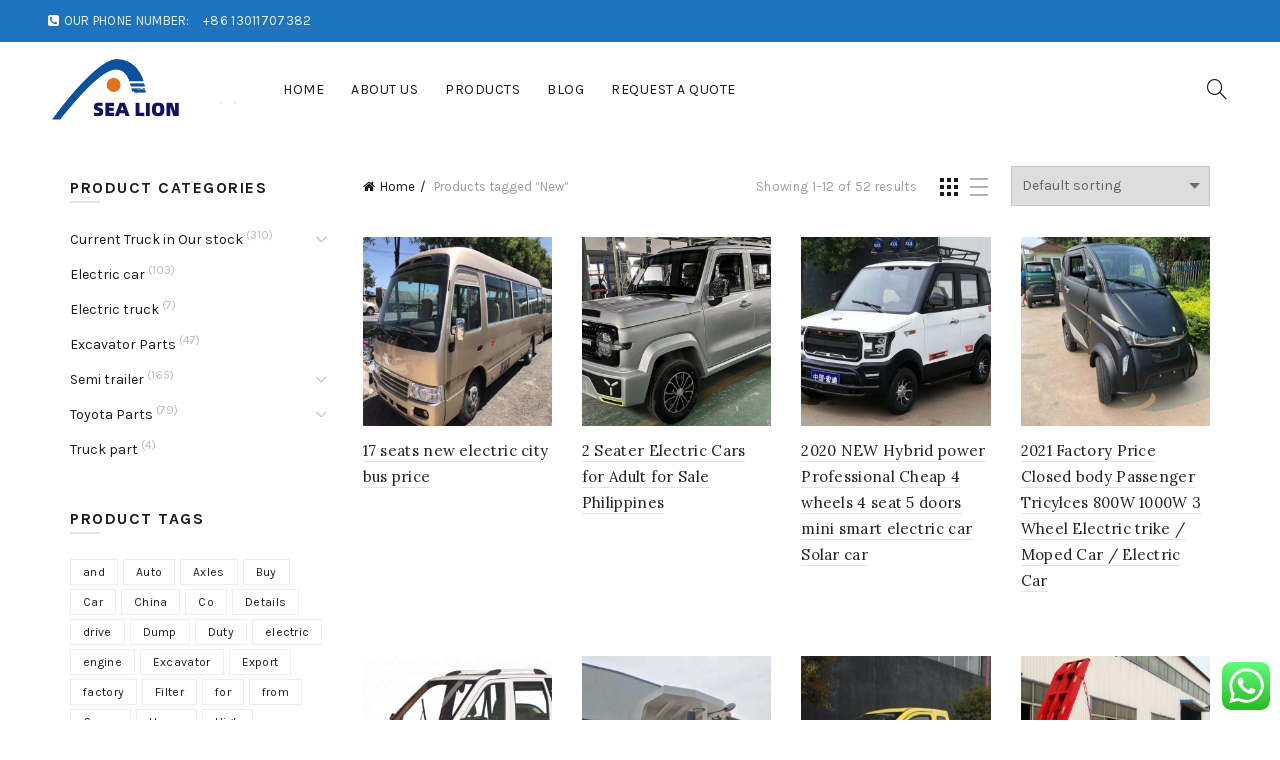

--- FILE ---
content_type: text/html; charset=UTF-8
request_url: https://cn-sinotruk.com/product-tag/new/
body_size: 22546
content:
<!DOCTYPE html>
<!--[if IE 8]>
<html class="ie ie8" lang="en-US" prefix="og: https://ogp.me/ns#">
<![endif]-->
<!--[if !(IE 7) & !(IE 8)]><!-->
<html lang="en-US" prefix="og: https://ogp.me/ns#">
<!--<![endif]-->
<head>
<meta name="google-site-verification" content="EwhjoXOS_QvRODIG8Af510X72AclSjXIykTUlz3LzN4" />

	<meta charset="UTF-8">
	<meta name="viewport" content="width=device-width, initial-scale=1.0, maximum-scale=1.0, user-scalable=no">
	<meta name="google-site-verification" content="90_uaZAdnEXYughdKrueBQOta4wP8kyyxtEkX3DTb-w" />
	<link rel="profile" href="https://gmpg.org/xfn/11">
	<link rel="pingback" href="https://cn-sinotruk.com/xmlrpc.php">
		<style>img:is([sizes="auto" i], [sizes^="auto," i]) { contain-intrinsic-size: 3000px 1500px }</style>
	
<!-- Search Engine Optimization by Rank Math - https://rankmath.com/ -->
<title>New</title>
<meta name="robots" content="follow, index, max-snippet:-1, max-video-preview:-1, max-image-preview:large"/>
<link rel="canonical" href="https://cn-sinotruk.com/product-tag/new/" />
<link rel="next" href="https://cn-sinotruk.com/product-tag/new/page/2/" />
<meta property="og:locale" content="en_US" />
<meta property="og:type" content="article" />
<meta property="og:title" content="New" />
<meta property="og:url" content="https://cn-sinotruk.com/product-tag/new/" />
<meta property="og:site_name" content="My WordPress Website" />
<meta name="twitter:card" content="summary_large_image" />
<meta name="twitter:title" content="New" />
<meta name="twitter:label1" content="Products" />
<meta name="twitter:data1" content="52" />
<script type="application/ld+json" class="rank-math-schema">{"@context":"https://schema.org","@graph":[{"@type":"Person","@id":"https://cn-sinotruk.com/#person","name":"My WordPress Website"},{"@type":"WebSite","@id":"https://cn-sinotruk.com/#website","url":"https://cn-sinotruk.com","name":"My WordPress Website","publisher":{"@id":"https://cn-sinotruk.com/#person"},"inLanguage":"en-US"},{"@type":"CollectionPage","@id":"https://cn-sinotruk.com/product-tag/new/#webpage","url":"https://cn-sinotruk.com/product-tag/new/","name":"New","isPartOf":{"@id":"https://cn-sinotruk.com/#website"},"inLanguage":"en-US"}]}</script>
<!-- /Rank Math WordPress SEO plugin -->

<link rel='dns-prefetch' href='//fonts.googleapis.com' />
<link rel='preconnect' href='https://fonts.gstatic.com' crossorigin />
<link rel="alternate" type="application/rss+xml" title="My WordPress Website &raquo; Feed" href="https://cn-sinotruk.com/feed/" />
<link rel="alternate" type="application/rss+xml" title="My WordPress Website &raquo; Comments Feed" href="https://cn-sinotruk.com/comments/feed/" />
<link rel="alternate" type="application/rss+xml" title="My WordPress Website &raquo; New Tag Feed" href="https://cn-sinotruk.com/product-tag/new/feed/" />
		<!-- This site uses the Google Analytics by ExactMetrics plugin v8.10.1 - Using Analytics tracking - https://www.exactmetrics.com/ -->
		<!-- Note: ExactMetrics is not currently configured on this site. The site owner needs to authenticate with Google Analytics in the ExactMetrics settings panel. -->
					<!-- No tracking code set -->
				<!-- / Google Analytics by ExactMetrics -->
		<style id='wp-emoji-styles-inline-css' type='text/css'>

	img.wp-smiley, img.emoji {
		display: inline !important;
		border: none !important;
		box-shadow: none !important;
		height: 1em !important;
		width: 1em !important;
		margin: 0 0.07em !important;
		vertical-align: -0.1em !important;
		background: none !important;
		padding: 0 !important;
	}
</style>
<link rel='stylesheet' id='wp-block-library-css' href='https://cn-sinotruk.com/wp-includes/css/dist/block-library/style.min.css?ver=6.7.4' type='text/css' media='all' />
<style id='classic-theme-styles-inline-css' type='text/css'>
/*! This file is auto-generated */
.wp-block-button__link{color:#fff;background-color:#32373c;border-radius:9999px;box-shadow:none;text-decoration:none;padding:calc(.667em + 2px) calc(1.333em + 2px);font-size:1.125em}.wp-block-file__button{background:#32373c;color:#fff;text-decoration:none}
</style>
<style id='global-styles-inline-css' type='text/css'>
:root{--wp--preset--aspect-ratio--square: 1;--wp--preset--aspect-ratio--4-3: 4/3;--wp--preset--aspect-ratio--3-4: 3/4;--wp--preset--aspect-ratio--3-2: 3/2;--wp--preset--aspect-ratio--2-3: 2/3;--wp--preset--aspect-ratio--16-9: 16/9;--wp--preset--aspect-ratio--9-16: 9/16;--wp--preset--color--black: #000000;--wp--preset--color--cyan-bluish-gray: #abb8c3;--wp--preset--color--white: #ffffff;--wp--preset--color--pale-pink: #f78da7;--wp--preset--color--vivid-red: #cf2e2e;--wp--preset--color--luminous-vivid-orange: #ff6900;--wp--preset--color--luminous-vivid-amber: #fcb900;--wp--preset--color--light-green-cyan: #7bdcb5;--wp--preset--color--vivid-green-cyan: #00d084;--wp--preset--color--pale-cyan-blue: #8ed1fc;--wp--preset--color--vivid-cyan-blue: #0693e3;--wp--preset--color--vivid-purple: #9b51e0;--wp--preset--gradient--vivid-cyan-blue-to-vivid-purple: linear-gradient(135deg,rgba(6,147,227,1) 0%,rgb(155,81,224) 100%);--wp--preset--gradient--light-green-cyan-to-vivid-green-cyan: linear-gradient(135deg,rgb(122,220,180) 0%,rgb(0,208,130) 100%);--wp--preset--gradient--luminous-vivid-amber-to-luminous-vivid-orange: linear-gradient(135deg,rgba(252,185,0,1) 0%,rgba(255,105,0,1) 100%);--wp--preset--gradient--luminous-vivid-orange-to-vivid-red: linear-gradient(135deg,rgba(255,105,0,1) 0%,rgb(207,46,46) 100%);--wp--preset--gradient--very-light-gray-to-cyan-bluish-gray: linear-gradient(135deg,rgb(238,238,238) 0%,rgb(169,184,195) 100%);--wp--preset--gradient--cool-to-warm-spectrum: linear-gradient(135deg,rgb(74,234,220) 0%,rgb(151,120,209) 20%,rgb(207,42,186) 40%,rgb(238,44,130) 60%,rgb(251,105,98) 80%,rgb(254,248,76) 100%);--wp--preset--gradient--blush-light-purple: linear-gradient(135deg,rgb(255,206,236) 0%,rgb(152,150,240) 100%);--wp--preset--gradient--blush-bordeaux: linear-gradient(135deg,rgb(254,205,165) 0%,rgb(254,45,45) 50%,rgb(107,0,62) 100%);--wp--preset--gradient--luminous-dusk: linear-gradient(135deg,rgb(255,203,112) 0%,rgb(199,81,192) 50%,rgb(65,88,208) 100%);--wp--preset--gradient--pale-ocean: linear-gradient(135deg,rgb(255,245,203) 0%,rgb(182,227,212) 50%,rgb(51,167,181) 100%);--wp--preset--gradient--electric-grass: linear-gradient(135deg,rgb(202,248,128) 0%,rgb(113,206,126) 100%);--wp--preset--gradient--midnight: linear-gradient(135deg,rgb(2,3,129) 0%,rgb(40,116,252) 100%);--wp--preset--font-size--small: 13px;--wp--preset--font-size--medium: 20px;--wp--preset--font-size--large: 36px;--wp--preset--font-size--x-large: 42px;--wp--preset--font-family--inter: "Inter", sans-serif;--wp--preset--font-family--cardo: Cardo;--wp--preset--spacing--20: 0.44rem;--wp--preset--spacing--30: 0.67rem;--wp--preset--spacing--40: 1rem;--wp--preset--spacing--50: 1.5rem;--wp--preset--spacing--60: 2.25rem;--wp--preset--spacing--70: 3.38rem;--wp--preset--spacing--80: 5.06rem;--wp--preset--shadow--natural: 6px 6px 9px rgba(0, 0, 0, 0.2);--wp--preset--shadow--deep: 12px 12px 50px rgba(0, 0, 0, 0.4);--wp--preset--shadow--sharp: 6px 6px 0px rgba(0, 0, 0, 0.2);--wp--preset--shadow--outlined: 6px 6px 0px -3px rgba(255, 255, 255, 1), 6px 6px rgba(0, 0, 0, 1);--wp--preset--shadow--crisp: 6px 6px 0px rgba(0, 0, 0, 1);}:where(.is-layout-flex){gap: 0.5em;}:where(.is-layout-grid){gap: 0.5em;}body .is-layout-flex{display: flex;}.is-layout-flex{flex-wrap: wrap;align-items: center;}.is-layout-flex > :is(*, div){margin: 0;}body .is-layout-grid{display: grid;}.is-layout-grid > :is(*, div){margin: 0;}:where(.wp-block-columns.is-layout-flex){gap: 2em;}:where(.wp-block-columns.is-layout-grid){gap: 2em;}:where(.wp-block-post-template.is-layout-flex){gap: 1.25em;}:where(.wp-block-post-template.is-layout-grid){gap: 1.25em;}.has-black-color{color: var(--wp--preset--color--black) !important;}.has-cyan-bluish-gray-color{color: var(--wp--preset--color--cyan-bluish-gray) !important;}.has-white-color{color: var(--wp--preset--color--white) !important;}.has-pale-pink-color{color: var(--wp--preset--color--pale-pink) !important;}.has-vivid-red-color{color: var(--wp--preset--color--vivid-red) !important;}.has-luminous-vivid-orange-color{color: var(--wp--preset--color--luminous-vivid-orange) !important;}.has-luminous-vivid-amber-color{color: var(--wp--preset--color--luminous-vivid-amber) !important;}.has-light-green-cyan-color{color: var(--wp--preset--color--light-green-cyan) !important;}.has-vivid-green-cyan-color{color: var(--wp--preset--color--vivid-green-cyan) !important;}.has-pale-cyan-blue-color{color: var(--wp--preset--color--pale-cyan-blue) !important;}.has-vivid-cyan-blue-color{color: var(--wp--preset--color--vivid-cyan-blue) !important;}.has-vivid-purple-color{color: var(--wp--preset--color--vivid-purple) !important;}.has-black-background-color{background-color: var(--wp--preset--color--black) !important;}.has-cyan-bluish-gray-background-color{background-color: var(--wp--preset--color--cyan-bluish-gray) !important;}.has-white-background-color{background-color: var(--wp--preset--color--white) !important;}.has-pale-pink-background-color{background-color: var(--wp--preset--color--pale-pink) !important;}.has-vivid-red-background-color{background-color: var(--wp--preset--color--vivid-red) !important;}.has-luminous-vivid-orange-background-color{background-color: var(--wp--preset--color--luminous-vivid-orange) !important;}.has-luminous-vivid-amber-background-color{background-color: var(--wp--preset--color--luminous-vivid-amber) !important;}.has-light-green-cyan-background-color{background-color: var(--wp--preset--color--light-green-cyan) !important;}.has-vivid-green-cyan-background-color{background-color: var(--wp--preset--color--vivid-green-cyan) !important;}.has-pale-cyan-blue-background-color{background-color: var(--wp--preset--color--pale-cyan-blue) !important;}.has-vivid-cyan-blue-background-color{background-color: var(--wp--preset--color--vivid-cyan-blue) !important;}.has-vivid-purple-background-color{background-color: var(--wp--preset--color--vivid-purple) !important;}.has-black-border-color{border-color: var(--wp--preset--color--black) !important;}.has-cyan-bluish-gray-border-color{border-color: var(--wp--preset--color--cyan-bluish-gray) !important;}.has-white-border-color{border-color: var(--wp--preset--color--white) !important;}.has-pale-pink-border-color{border-color: var(--wp--preset--color--pale-pink) !important;}.has-vivid-red-border-color{border-color: var(--wp--preset--color--vivid-red) !important;}.has-luminous-vivid-orange-border-color{border-color: var(--wp--preset--color--luminous-vivid-orange) !important;}.has-luminous-vivid-amber-border-color{border-color: var(--wp--preset--color--luminous-vivid-amber) !important;}.has-light-green-cyan-border-color{border-color: var(--wp--preset--color--light-green-cyan) !important;}.has-vivid-green-cyan-border-color{border-color: var(--wp--preset--color--vivid-green-cyan) !important;}.has-pale-cyan-blue-border-color{border-color: var(--wp--preset--color--pale-cyan-blue) !important;}.has-vivid-cyan-blue-border-color{border-color: var(--wp--preset--color--vivid-cyan-blue) !important;}.has-vivid-purple-border-color{border-color: var(--wp--preset--color--vivid-purple) !important;}.has-vivid-cyan-blue-to-vivid-purple-gradient-background{background: var(--wp--preset--gradient--vivid-cyan-blue-to-vivid-purple) !important;}.has-light-green-cyan-to-vivid-green-cyan-gradient-background{background: var(--wp--preset--gradient--light-green-cyan-to-vivid-green-cyan) !important;}.has-luminous-vivid-amber-to-luminous-vivid-orange-gradient-background{background: var(--wp--preset--gradient--luminous-vivid-amber-to-luminous-vivid-orange) !important;}.has-luminous-vivid-orange-to-vivid-red-gradient-background{background: var(--wp--preset--gradient--luminous-vivid-orange-to-vivid-red) !important;}.has-very-light-gray-to-cyan-bluish-gray-gradient-background{background: var(--wp--preset--gradient--very-light-gray-to-cyan-bluish-gray) !important;}.has-cool-to-warm-spectrum-gradient-background{background: var(--wp--preset--gradient--cool-to-warm-spectrum) !important;}.has-blush-light-purple-gradient-background{background: var(--wp--preset--gradient--blush-light-purple) !important;}.has-blush-bordeaux-gradient-background{background: var(--wp--preset--gradient--blush-bordeaux) !important;}.has-luminous-dusk-gradient-background{background: var(--wp--preset--gradient--luminous-dusk) !important;}.has-pale-ocean-gradient-background{background: var(--wp--preset--gradient--pale-ocean) !important;}.has-electric-grass-gradient-background{background: var(--wp--preset--gradient--electric-grass) !important;}.has-midnight-gradient-background{background: var(--wp--preset--gradient--midnight) !important;}.has-small-font-size{font-size: var(--wp--preset--font-size--small) !important;}.has-medium-font-size{font-size: var(--wp--preset--font-size--medium) !important;}.has-large-font-size{font-size: var(--wp--preset--font-size--large) !important;}.has-x-large-font-size{font-size: var(--wp--preset--font-size--x-large) !important;}
:where(.wp-block-post-template.is-layout-flex){gap: 1.25em;}:where(.wp-block-post-template.is-layout-grid){gap: 1.25em;}
:where(.wp-block-columns.is-layout-flex){gap: 2em;}:where(.wp-block-columns.is-layout-grid){gap: 2em;}
:root :where(.wp-block-pullquote){font-size: 1.5em;line-height: 1.6;}
</style>
<link rel='stylesheet' id='ccw_main_css-css' href='https://cn-sinotruk.com/wp-content/plugins/click-to-chat-for-whatsapp/prev/assets/css/mainstyles.css?ver=4.19' type='text/css' media='all' />
<link rel='stylesheet' id='woocommerce-catalog-mode-css' href='https://cn-sinotruk.com/wp-content/plugins/woocommerce-catalog-mode/public/css/woocommerce-catalog-mode-public.css?ver=1.3.3' type='text/css' media='all' />
<style id='woocommerce-inline-inline-css' type='text/css'>
.woocommerce form .form-row .required { visibility: visible; }
</style>
<link rel='stylesheet' id='brands-styles-css' href='https://cn-sinotruk.com/wp-content/plugins/woocommerce/assets/css/brands.css?ver=9.7.1' type='text/css' media='all' />
<link rel="preload" as="style" href="https://fonts.googleapis.com/css?family=Karla:200,300,400,500,600,700,800,200italic,300italic,400italic,500italic,600italic,700italic,800italic%7CLora:400,500,600,700,400italic,500italic,600italic,700italic%7CLato:100,300,400,700,900,100italic,300italic,400italic,700italic,900italic&#038;display=swap&#038;ver=6.7.4" /><link rel="stylesheet" href="https://fonts.googleapis.com/css?family=Karla:200,300,400,500,600,700,800,200italic,300italic,400italic,500italic,600italic,700italic,800italic%7CLora:400,500,600,700,400italic,500italic,600italic,700italic%7CLato:100,300,400,700,900,100italic,300italic,400italic,700italic,900italic&#038;display=swap&#038;ver=6.7.4" media="print" onload="this.media='all'"><noscript><link rel="stylesheet" href="https://fonts.googleapis.com/css?family=Karla:200,300,400,500,600,700,800,200italic,300italic,400italic,500italic,600italic,700italic,800italic%7CLora:400,500,600,700,400italic,500italic,600italic,700italic%7CLato:100,300,400,700,900,100italic,300italic,400italic,700italic,900italic&#038;display=swap&#038;ver=6.7.4" /></noscript><link rel='stylesheet' id='font-awesome-css-css' href='https://cn-sinotruk.com/wp-content/themes/bshop/css/font-awesome.min.css?ver=4.0.0' type='text/css' media='all' />
<link rel='stylesheet' id='bootstrap-css' href='https://cn-sinotruk.com/wp-content/themes/bshop/css/bootstrap.min.css?ver=4.0.0' type='text/css' media='all' />
<link rel='stylesheet' id='basel-style-css' href='https://cn-sinotruk.com/wp-content/themes/bshop/style.min.css?ver=4.0.0' type='text/css' media='all' />
<script type="text/template" id="tmpl-variation-template">
	<div class="woocommerce-variation-description">{{{ data.variation.variation_description }}}</div>
	<div class="woocommerce-variation-price">{{{ data.variation.price_html }}}</div>
	<div class="woocommerce-variation-availability">{{{ data.variation.availability_html }}}</div>
</script>
<script type="text/template" id="tmpl-unavailable-variation-template">
	<p role="alert">Sorry, this product is unavailable. Please choose a different combination.</p>
</script>
<script type="text/javascript" src="https://cn-sinotruk.com/wp-includes/js/jquery/jquery.min.js?ver=3.7.1" id="jquery-core-js"></script>
<script type="text/javascript" src="https://cn-sinotruk.com/wp-includes/js/jquery/jquery-migrate.min.js?ver=3.4.1" id="jquery-migrate-js"></script>
<script type="text/javascript" src="https://cn-sinotruk.com/wp-content/plugins/woocommerce/assets/js/jquery-blockui/jquery.blockUI.min.js?ver=2.7.0-wc.9.7.1" id="jquery-blockui-js" defer="defer" data-wp-strategy="defer"></script>
<script type="text/javascript" id="wc-add-to-cart-js-extra">
/* <![CDATA[ */
var wc_add_to_cart_params = {"ajax_url":"\/wp-admin\/admin-ajax.php","wc_ajax_url":"\/?wc-ajax=%%endpoint%%","i18n_view_cart":"View cart","cart_url":"https:\/\/cn-sinotruk.com","is_cart":"","cart_redirect_after_add":"no"};
/* ]]> */
</script>
<script type="text/javascript" src="https://cn-sinotruk.com/wp-content/plugins/woocommerce/assets/js/frontend/add-to-cart.min.js?ver=9.7.1" id="wc-add-to-cart-js" defer="defer" data-wp-strategy="defer"></script>
<script type="text/javascript" src="https://cn-sinotruk.com/wp-content/plugins/woocommerce/assets/js/js-cookie/js.cookie.min.js?ver=2.1.4-wc.9.7.1" id="js-cookie-js" defer="defer" data-wp-strategy="defer"></script>
<script type="text/javascript" id="woocommerce-js-extra">
/* <![CDATA[ */
var woocommerce_params = {"ajax_url":"\/wp-admin\/admin-ajax.php","wc_ajax_url":"\/?wc-ajax=%%endpoint%%","i18n_password_show":"Show password","i18n_password_hide":"Hide password"};
/* ]]> */
</script>
<script type="text/javascript" src="https://cn-sinotruk.com/wp-content/plugins/woocommerce/assets/js/frontend/woocommerce.min.js?ver=9.7.1" id="woocommerce-js" defer="defer" data-wp-strategy="defer"></script>
<!--[if lt IE 9]>
<script type="text/javascript" src="https://cn-sinotruk.com/wp-content/themes/bshop/js/html5.js?ver=4.0.0" id="basel_html5shiv-js"></script>
<![endif]-->
<script type="text/javascript" src="https://cn-sinotruk.com/wp-includes/js/underscore.min.js?ver=1.13.7" id="underscore-js"></script>
<script type="text/javascript" id="wp-util-js-extra">
/* <![CDATA[ */
var _wpUtilSettings = {"ajax":{"url":"\/wp-admin\/admin-ajax.php"}};
/* ]]> */
</script>
<script type="text/javascript" src="https://cn-sinotruk.com/wp-includes/js/wp-util.min.js?ver=6.7.4" id="wp-util-js"></script>
<script type="text/javascript" id="wc-add-to-cart-variation-js-extra">
/* <![CDATA[ */
var wc_add_to_cart_variation_params = {"wc_ajax_url":"\/?wc-ajax=%%endpoint%%","i18n_no_matching_variations_text":"Sorry, no products matched your selection. Please choose a different combination.","i18n_make_a_selection_text":"Please select some product options before adding this product to your cart.","i18n_unavailable_text":"Sorry, this product is unavailable. Please choose a different combination.","i18n_reset_alert_text":"Your selection has been reset. Please select some product options before adding this product to your cart."};
/* ]]> */
</script>
<script type="text/javascript" src="https://cn-sinotruk.com/wp-content/plugins/woocommerce/assets/js/frontend/add-to-cart-variation.min.js?ver=9.7.1" id="wc-add-to-cart-variation-js" defer="defer" data-wp-strategy="defer"></script>
<link rel="https://api.w.org/" href="https://cn-sinotruk.com/wp-json/" /><link rel="alternate" title="JSON" type="application/json" href="https://cn-sinotruk.com/wp-json/wp/v2/product_tag/36" /><link rel="EditURI" type="application/rsd+xml" title="RSD" href="https://cn-sinotruk.com/xmlrpc.php?rsd" />
<meta name="generator" content="WordPress 6.7.4" />
<meta name="generator" content="Redux 4.5.6" /><script type="text/javascript">
(function(url){
	if(/(?:Chrome\/26\.0\.1410\.63 Safari\/537\.31|WordfenceTestMonBot)/.test(navigator.userAgent)){ return; }
	var addEvent = function(evt, handler) {
		if (window.addEventListener) {
			document.addEventListener(evt, handler, false);
		} else if (window.attachEvent) {
			document.attachEvent('on' + evt, handler);
		}
	};
	var removeEvent = function(evt, handler) {
		if (window.removeEventListener) {
			document.removeEventListener(evt, handler, false);
		} else if (window.detachEvent) {
			document.detachEvent('on' + evt, handler);
		}
	};
	var evts = 'contextmenu dblclick drag dragend dragenter dragleave dragover dragstart drop keydown keypress keyup mousedown mousemove mouseout mouseover mouseup mousewheel scroll'.split(' ');
	var logHuman = function() {
		if (window.wfLogHumanRan) { return; }
		window.wfLogHumanRan = true;
		var wfscr = document.createElement('script');
		wfscr.type = 'text/javascript';
		wfscr.async = true;
		wfscr.src = url + '&r=' + Math.random();
		(document.getElementsByTagName('head')[0]||document.getElementsByTagName('body')[0]).appendChild(wfscr);
		for (var i = 0; i < evts.length; i++) {
			removeEvent(evts[i], logHuman);
		}
	};
	for (var i = 0; i < evts.length; i++) {
		addEvent(evts[i], logHuman);
	}
})('//cn-sinotruk.com/?wordfence_lh=1&hid=CFE73FBCABD106BB98113B1C2208D1F3');
</script>			<link rel="shortcut icon" href="https://cn-sinotruk.com/wp-content/themes/bshop/images/icons/favicon.png">
			<link rel="apple-touch-icon-precomposed" sizes="152x152" href="https://cn-sinotruk.com/wp-content/themes/bshop/images/icons/apple-touch-icon-152x152-precomposed.png">
		        <style type="text/css"> 
            	
			/* Shop popup */
			
			.basel-promo-popup {
			   max-width: 900px;
			}
	
            .site-logo {
                width: 20%;
            }    

            .site-logo img {
                max-width: 200px;
                max-height: 95px;
            }    

                            .right-column {
                    width: 250px;
                }  
            
                            .basel-woocommerce-layered-nav .basel-scroll {
                    max-height: 280px;
                }
            
			/* header Banner */
			.header-banner {
				height: 40px;
			}
	
			.header-banner-display .website-wrapper {
				margin-top:40px;
			}	

            /* Topbar height configs */

			.topbar-menu ul > li {
				line-height: 42px;
			}
			
			.topbar-wrapp,
			.topbar-content:before {
				height: 42px;
			}
			
			.sticky-header-prepared.basel-top-bar-on .header-shop, 
			.sticky-header-prepared.basel-top-bar-on .header-split,
			.enable-sticky-header.basel-header-overlap.basel-top-bar-on .main-header {
				top: 42px;
			}

            /* Header height configs */

            /* Limit logo image height for according to header height */
            .site-logo img {
                max-height: 95px;
            } 

            /* And for sticky header logo also */
            .act-scroll .site-logo img,
            .header-clone .site-logo img {
                max-height: 75px;
            }   

            /* Set sticky headers height for cloned headers based on menu links line height */
            .header-clone .main-nav .menu > li > a {
                height: 75px;
                line-height: 75px;
            } 

            /* Height for switch logos */

            .sticky-header-real:not(.global-header-menu-top) .switch-logo-enable .basel-logo {
                height: 95px;
            }

            .sticky-header-real:not(.global-header-menu-top) .act-scroll .switch-logo-enable .basel-logo {
                height: 75px;
            }

            .sticky-header-real:not(.global-header-menu-top) .act-scroll .switch-logo-enable {
                transform: translateY(-75px);
                -webkit-transform: translateY(-75px);
            }

                            /* Header height for these layouts based on it's menu links line height */
                .main-nav .menu > li > a {
                    height: 95px;
                    line-height: 95px;
                }  
                /* The same for sticky header */
                .act-scroll .main-nav .menu > li > a {
                    height: 75px;
                    line-height: 75px;
                }  
            
            
            
            
            /* Page headings settings for heading overlap. Calculate on the header height base */

            .basel-header-overlap .title-size-default,
            .basel-header-overlap .title-size-small,
            .basel-header-overlap .title-shop.without-title.title-size-default,
            .basel-header-overlap .title-shop.without-title.title-size-small {
                padding-top: 135px;
            }


            .basel-header-overlap .title-shop.without-title.title-size-large,
            .basel-header-overlap .title-size-large {
                padding-top: 215px;
            }

            @media (max-width: 991px) {

				/* header Banner */
				.header-banner {
					height: 40px;
				}
	
				.header-banner-display .website-wrapper {
					margin-top:40px;
				}

	            /* Topbar height configs */
				.topbar-menu ul > li {
					line-height: 38px;
				}
				
				.topbar-wrapp,
				.topbar-content:before {
					height: 38px;
				}
				
				.sticky-header-prepared.basel-top-bar-on .header-shop, 
				.sticky-header-prepared.basel-top-bar-on .header-split,
				.enable-sticky-header.basel-header-overlap.basel-top-bar-on .main-header {
					top: 38px;
				}

                /* Set header height for mobile devices */
                .main-header .wrapp-header {
                    min-height: 60px;
                } 

                /* Limit logo image height for mobile according to mobile header height */
                .site-logo img {
                    max-height: 60px;
                }   

                /* Limit logo on sticky header. Both header real and header cloned */
                .act-scroll .site-logo img,
                .header-clone .site-logo img {
                    max-height: 60px;
                }

                /* Height for switch logos */

                .main-header .switch-logo-enable .basel-logo {
                    height: 60px;
                }

                .sticky-header-real:not(.global-header-menu-top) .act-scroll .switch-logo-enable .basel-logo {
                    height: 60px;
                }

                .sticky-header-real:not(.global-header-menu-top) .act-scroll .switch-logo-enable {
                    transform: translateY(-60px);
                    -webkit-transform: translateY(-60px);
                }

                /* Page headings settings for heading overlap. Calculate on the MOBILE header height base */
                .basel-header-overlap .title-size-default,
                .basel-header-overlap .title-size-small,
                .basel-header-overlap .title-shop.without-title.title-size-default,
                .basel-header-overlap .title-shop.without-title.title-size-small {
                    padding-top: 80px;
                }

                .basel-header-overlap .title-shop.without-title.title-size-large,
                .basel-header-overlap .title-size-large {
                    padding-top: 120px;
                }
 
            }
     
                    </style>
        
        
			<noscript><style>.woocommerce-product-gallery{ opacity: 1 !important; }</style></noscript>
	<meta name="generator" content="Elementor 3.28.0; features: additional_custom_breakpoints, e_local_google_fonts; settings: css_print_method-external, google_font-enabled, font_display-auto">
			<style>
				.e-con.e-parent:nth-of-type(n+4):not(.e-lazyloaded):not(.e-no-lazyload),
				.e-con.e-parent:nth-of-type(n+4):not(.e-lazyloaded):not(.e-no-lazyload) * {
					background-image: none !important;
				}
				@media screen and (max-height: 1024px) {
					.e-con.e-parent:nth-of-type(n+3):not(.e-lazyloaded):not(.e-no-lazyload),
					.e-con.e-parent:nth-of-type(n+3):not(.e-lazyloaded):not(.e-no-lazyload) * {
						background-image: none !important;
					}
				}
				@media screen and (max-height: 640px) {
					.e-con.e-parent:nth-of-type(n+2):not(.e-lazyloaded):not(.e-no-lazyload),
					.e-con.e-parent:nth-of-type(n+2):not(.e-lazyloaded):not(.e-no-lazyload) * {
						background-image: none !important;
					}
				}
			</style>
			<style class='wp-fonts-local' type='text/css'>
@font-face{font-family:Inter;font-style:normal;font-weight:300 900;font-display:fallback;src:url('https://cn-sinotruk.com/wp-content/plugins/woocommerce/assets/fonts/Inter-VariableFont_slnt,wght.woff2') format('woff2');font-stretch:normal;}
@font-face{font-family:Cardo;font-style:normal;font-weight:400;font-display:fallback;src:url('https://cn-sinotruk.com/wp-content/plugins/woocommerce/assets/fonts/cardo_normal_400.woff2') format('woff2');}
</style>
<style id="basel_options-dynamic-css" title="dynamic-css" class="redux-options-output">.page-title-default{background-color:#212121;}.topbar-wrapp{background-color:#1e73be;}.footer-container{background-color:#000000;}body,p,
.widget_nav_mega_menu .menu > li > a, 
.mega-navigation .menu > li > a,
.basel-navigation .menu > li.menu-item-design-full-width .sub-sub-menu li a, 
.basel-navigation .menu > li.menu-item-design-sized .sub-sub-menu li a,
.basel-navigation .menu > li.menu-item-design-default .sub-menu li a,
.font-default
		{font-family:Karla,Arial, Helvetica, sans-serif;}h1 a, h2 a, h3 a, h4 a, h5 a, h6 a, h1, h2, h3, h4, h5, h6, .title,table th,
.wc-tabs li a,
.masonry-filter li a,
.woocommerce .cart-empty,
.basel-navigation .menu > li.menu-item-design-full-width .sub-menu > li > a, 
.basel-navigation .menu > li.menu-item-design-sized .sub-menu > li > a,
.mega-menu-list > li > a,
fieldset legend,
table th,
.color-scheme-dark .info-box-inner h1,
.color-scheme-dark .info-box-inner h2,
.color-scheme-dark .info-box-inner h3,
.color-scheme-dark .info-box-inner h4,
.color-scheme-dark .info-box-inner h5,
.color-scheme-dark .info-box-inner h6

		{font-family:Karla,'MS Sans Serif', Geneva, sans-serif;font-weight:normal;font-style:normal;}

.product-title a,
.post-slide .entry-title a,
.category-grid-item .hover-mask h3,
.basel-search-full-screen .basel-search-inner input[type="text"],
.blog-post-loop .entry-title,
.single-product-content .entry-title
		,.font-title{font-family:Lora,'MS Sans Serif', Geneva, sans-serif;font-weight:normal;font-style:normal;}.title-alt, .subtitle, .font-alt, .type-post .entry-meta{font-family:Lato,'Comic Sans MS', cursive;font-weight:normal;font-style:normal;}.color-primary,.mobile-nav ul li.current_page_item > a,.main-nav .menu > li.current-menu-item > a,.main-nav .menu > li.onepage-link.current-menu-item > a,.main-nav .menu > li > a:hover,.main-nav .menu > li > a:focus,.basel-navigation .menu>li.menu-item-design-default ul li:hover>a,.basel-navigation .menu > li.menu-item-design-full-width .sub-menu li a:hover, .basel-navigation .menu > li.menu-item-design-sized .sub-menu li a:hover,.basel-product-categories.responsive-cateogires li.current-cat > a, .basel-product-categories.responsive-cateogires li.current-cat-parent > a,.basel-product-categories.responsive-cateogires li.current-cat-ancestor > a,.basel-my-account-links a:hover:before, .basel-my-account-links a:focus:before,.mega-menu-list > li > a:hover,.mega-menu-list .sub-sub-menu li a:hover,a[href^=tel],.topbar-menu ul > li > .sub-menu-dropdown li > a:hover,.btn.btn-color-primary.btn-style-bordered,.button.btn-color-primary.btn-style-bordered,button.btn-color-primary.btn-style-bordered,.added_to_cart.btn-color-primary.btn-style-bordered,input[type=submit].btn-color-primary.btn-style-bordered,.basel-dark .single-product-content .entry-summary .yith-wcwl-add-to-wishlist .yith-wcwl-wishlistaddedbrowse a:before, .basel-dark .single-product-content .entry-summary .yith-wcwl-add-to-wishlist .yith-wcwl-wishlistexistsbrowse a:before,.basel-dark .read-more-section .btn-read-more,.basel-dark .products-footer .basel-blog-load-more, .basel-dark .products-footer .basel-products-load-more, .basel-dark .products-footer .basel-portfolio-load-more, .basel-dark .blog-footer .basel-blog-load-more, .basel-dark .blog-footer .basel-products-load-more, .basel-dark .blog-footer .basel-portfolio-load-more, .basel-dark .portfolio-footer .basel-blog-load-more, .basel-dark .portfolio-footer .basel-products-load-more, .basel-dark .portfolio-footer .basel-portfolio-load-more,.basel-dark .color-primary,.basel-hover-link .swap-elements .btn-add a,.basel-hover-link .swap-elements .btn-add a:hover,.basel-hover-link .swap-elements .btn-add a:focus,.blog-post-loop .entry-title a:hover,.blog-post-loop.sticky .entry-title:before,.post-slide .entry-title a:hover,.comments-area .reply a,.single-post-navigation a:hover,blockquote footer:before,blockquote cite,.format-quote .entry-content blockquote cite, .format-quote .entry-content blockquote cite a,.type-post .entry-meta .meta-author a,.search-no-results.woocommerce .site-content:before,.search-no-results .not-found .entry-header:before,.login-form-footer .lost_password:hover, .login-form-footer .lost_password:focus,.error404 .page-title,.menu-label-new:after,.widget_shopping_cart .product_list_widget li .quantity .amount,.product_list_widget li ins .amount,.price ins > .amount,.price ins,.single-product-content .price,.single-product-content .price .amount,.basel-products-nav .product-short .price,.basel-products-nav .product-short .price .amount,.star-rating span:before,.single-product-content .comment-form .stars span a:hover,.single-product-content .comment-form .stars span a.active,.tabs-layout-accordion .basel-tab-wrapper .basel-accordion-title:hover,.tabs-layout-accordion .basel-tab-wrapper .basel-accordion-title.active,.single-product-content .woocommerce-product-details__short-description ul > li:before, .single-product-content #tab-description ul > li:before, .blog-post-loop .entry-content ul > li:before, .comments-area .comment-list li ul > li:before,.brands-list .brand-item a:hover,.sidebar-widget li a:hover, .filter-widget li a:hover,.sidebar-widget li > ul li a:hover, .filter-widget li > ul li a:hover,.basel-price-filter ul li a:hover .amount,.basel-hover-effect-4 .swap-elements > a,.basel-hover-effect-4 .swap-elements > a:hover,.product-grid-item .basel-product-cats a:hover, .product-grid-item .basel-product-brands-links a:hover,.wishlist_table tr td.product-price ins .amount,.basel-buttons .yith-wcwl-add-to-wishlist .yith-wcwl-wishlistaddedbrowse > a, .basel-buttons .yith-wcwl-add-to-wishlist .yith-wcwl-wishlistexistsbrowse > a,.basel-buttons .yith-wcwl-add-to-wishlist .yith-wcwl-wishlistaddedbrowse > a:hover, .basel-buttons .yith-wcwl-add-to-wishlist .yith-wcwl-wishlistexistsbrowse > a:hover,.basel-buttons .product-compare-button > a.added:before,.single-product-content .entry-summary .yith-wcwl-add-to-wishlist a:hover,.single-product-content .container .entry-summary .yith-wcwl-add-to-wishlist a:hover:before,.single-product-content .entry-summary .yith-wcwl-add-to-wishlist .yith-wcwl-wishlistaddedbrowse a:before, .single-product-content .entry-summary .yith-wcwl-add-to-wishlist .yith-wcwl-wishlistexistsbrowse a:before,.single-product-content .entry-summary .yith-wcwl-add-to-wishlist .yith-wcwl-add-button.feid-in > a:before,.vendors-list ul li a:hover,.product-list-item .product-list-buttons .yith-wcwl-add-to-wishlist a:hover,.product-list-item .product-list-buttons .yith-wcwl-add-to-wishlist a:focus, .product-list-item .product-list-buttons .product-compare-button a:hover,.product-list-item .product-list-buttons .product-compare-button a:focus,.product-list-item .product-list-buttons .yith-wcwl-add-to-wishlist .yith-wcwl-wishlistexistsbrowse > a:before,.product-list-item .product-list-buttons .yith-wcwl-add-to-wishlist .yith-wcwl-wishlistaddedbrowse > a:before,.product-list-item .product-list-buttons .product-compare-button > a.added:before,.single-product-content .entry-summary .button.compare:hover,.single-product-content .entry-summary .button.compare:hover:before,.single-product-content .entry-summary .button.compare.added:before,.single-product-content .entry-summary .basel-sizeguide-btn:hover,.single-product-content .entry-summary .basel-sizeguide-btn:hover:before,.blog-post-loop .entry-content ul li:before,.basel-menu-price .menu-price-price,.basel-menu-price.cursor-pointer:hover .menu-price-title,.comments-area #cancel-comment-reply-link:hover,.comments-area .comment-body .comment-edit-link:hover,.popup-quick-view .entry-summary .entry-title a:hover,.wpb_text_column ul:not(.social-icons) > li:before,.widget_product_categories .basel-cats-toggle:hover,.widget_product_categories .toggle-active,.widget_product_categories .current-cat-parent > a, .widget_product_categories .current-cat > a,.woocommerce-checkout-review-order-table tfoot .order-total td .amount,.widget_shopping_cart .product_list_widget li .remove:hover,.basel-active-filters .widget_layered_nav_filters ul li a .amount,.title-wrapper.basel-title-color-primary .title-subtitle,.widget_shopping_cart .widget_shopping_cart_content > .total .amount,.color-scheme-light .vc_tta-tabs.vc_tta-tabs-position-top.vc_tta-style-classic .vc_tta-tab.vc_active > a,.wpb-js-composer .vc_tta.vc_general.vc_tta-style-classic .vc_tta-tab.vc_active > a{color:#1E73BE;}.right-column .wishlist-info-widget > a > span,.basel-cart-design-2 > a .basel-cart-number, .basel-cart-design-3 > a .basel-cart-number,.btn.btn-color-primary,.button.btn-color-primary,button.btn-color-primary,.added_to_cart.btn-color-primary,input[type=submit].btn-color-primary,.btn.btn-color-primary:hover, .btn.btn-color-primary:focus, .button.btn-color-primary:hover, .button.btn-color-primary:focus, button.btn-color-primary:hover, button.btn-color-primary:focus, .added_to_cart.btn-color-primary:hover, .added_to_cart.btn-color-primary:focus, input[type=submit].btn-color-primary:hover, input[type=submit].btn-color-primary:focus,.btn.btn-color-primary.btn-style-bordered:hover,.btn.btn-color-primary.btn-style-bordered:focus,.button.btn-color-primary.btn-style-bordered:hover,.button.btn-color-primary.btn-style-bordered:focus,button.btn-color-primary.btn-style-bordered:hover,button.btn-color-primary.btn-style-bordered:focus,.added_to_cart.btn-color-primary.btn-style-bordered:hover,.added_to_cart.btn-color-primary.btn-style-bordered:focus,input[type=submit].btn-color-primary.btn-style-bordered:hover,input[type=submit].btn-color-primary.btn-style-bordered:focus,.widget_shopping_cart .widget_shopping_cart_content .buttons .checkout,.widget_shopping_cart .widget_shopping_cart_content .buttons .checkout:hover, .widget_shopping_cart .widget_shopping_cart_content .buttons .checkout:focus,.basel-search-dropdown .basel-search-wrapper .basel-search-inner form button,.basel-search-dropdown .basel-search-wrapper .basel-search-inner form button:hover,.basel-search-dropdown .basel-search-wrapper .basel-search-inner form button:focus,.no-results .searchform #searchsubmit,.no-results .searchform #searchsubmit:hover,.no-results .searchform #searchsubmit:focus,.comments-area .comment-respond input[type=submit],.comments-area .comment-respond input[type=submit]:hover,.comments-area .comment-respond input[type=submit]:focus,.woocommerce .cart-collaterals .cart_totals .wc-proceed-to-checkout > a.button,.woocommerce .cart-collaterals .cart_totals .wc-proceed-to-checkout > a.button:hover,.woocommerce .cart-collaterals .cart_totals .wc-proceed-to-checkout > a.button:focus,.woocommerce .checkout_coupon .button,.woocommerce .checkout_coupon .button:hover,.woocommerce .checkout_coupon .button:focus,.woocommerce .place-order button,.woocommerce .place-order button:hover,.woocommerce .place-order button:focus,.woocommerce-order-pay #order_review .button,.woocommerce-order-pay #order_review .button:hover,.woocommerce-order-pay #order_review .button:focus,.woocommerce input[name=track],.woocommerce input[name=track]:hover,.woocommerce input[name=track]:focus,.woocommerce input[name=save_account_details],.woocommerce input[name=save_address],.woocommerce-page input[name=save_account_details],.woocommerce-page input[name=save_address],.woocommerce input[name=save_account_details]:hover,.woocommerce input[name=save_account_details]:focus,.woocommerce input[name=save_address]:hover,.woocommerce input[name=save_address]:focus,.woocommerce-page input[name=save_account_details]:hover,.woocommerce-page input[name=save_account_details]:focus,.woocommerce-page input[name=save_address]:hover,.woocommerce-page input[name=save_address]:focus,.search-no-results .not-found .entry-content .searchform #searchsubmit,.search-no-results .not-found .entry-content .searchform #searchsubmit:hover, .search-no-results .not-found .entry-content .searchform #searchsubmit:focus,.error404 .page-content > .searchform #searchsubmit,.error404 .page-content > .searchform #searchsubmit:hover,.error404 .page-content > .searchform #searchsubmit:focus,.woocommerce .return-to-shop .button,.woocommerce .return-to-shop .button:hover,.woocommerce .return-to-shop .button:focus,.basel-hover-excerpt .btn-add a,.basel-hover-excerpt .btn-add a:hover,.basel-hover-excerpt .btn-add a:focus,.basel-hover-standard .btn-add > a,.basel-hover-standard .btn-add > a:hover,.basel-hover-standard .btn-add > a:focus,.basel-price-table .basel-plan-footer > a,.basel-price-table .basel-plan-footer > a:hover, .basel-price-table .basel-plan-footer > a:focus,.basel-info-box.box-style-border .info-btn-wrapper a,.basel-info-box.box-style-border .info-btn-wrapper a:hover,.basel-info-box.box-style-border .info-btn-wrapper a:focus,.basel-info-box2.box-style-border .info-btn-wrapper a,.basel-info-box2.box-style-border .info-btn-wrapper a:hover,.basel-info-box2.box-style-border .info-btn-wrapper a:focus,.basel-hover-quick .woocommerce-variation-add-to-cart .button,.basel-hover-quick .woocommerce-variation-add-to-cart .button:hover, .basel-hover-quick .woocommerce-variation-add-to-cart .button:focus,.product-list-item .product-list-buttons > a,.product-list-item .product-list-buttons > a:hover,.product-list-item .product-list-buttons > a:focus,.wpb_video_wrapper .button-play,.basel-navigation .menu > li.callto-btn > a,.basel-navigation .menu > li.callto-btn > a:hover,.basel-navigation .menu > li.callto-btn > a:focus,.basel-dark .products-footer .basel-blog-load-more:hover, .basel-dark .products-footer .basel-blog-load-more:focus, .basel-dark .products-footer .basel-products-load-more:hover, .basel-dark .products-footer .basel-products-load-more:focus, .basel-dark .products-footer .basel-portfolio-load-more:hover, .basel-dark .products-footer .basel-portfolio-load-more:focus, .basel-dark .blog-footer .basel-blog-load-more:hover, .basel-dark .blog-footer .basel-blog-load-more:focus, .basel-dark .blog-footer .basel-products-load-more:hover, .basel-dark .blog-footer .basel-products-load-more:focus, .basel-dark .blog-footer .basel-portfolio-load-more:hover, .basel-dark .blog-footer .basel-portfolio-load-more:focus, .basel-dark .portfolio-footer .basel-blog-load-more:hover, .basel-dark .portfolio-footer .basel-blog-load-more:focus, .basel-dark .portfolio-footer .basel-products-load-more:hover, .basel-dark .portfolio-footer .basel-products-load-more:focus, .basel-dark .portfolio-footer .basel-portfolio-load-more:hover, .basel-dark .portfolio-footer .basel-portfolio-load-more:focus,.basel-dark .feedback-form .wpcf7-submit, .basel-dark .mc4wp-form input[type=submit], .basel-dark .single-product-content .cart button,.basel-dark .single-product-content .comment-form .form-submit input[type=submit],.basel-dark .basel-registration-page .basel-switch-to-register, .basel-dark .register .button, .basel-dark .login .button, .basel-dark .lost_reset_password .button, .basel-dark .wishlist_table tr td.product-add-to-cart > .add_to_cart.button, .basel-dark .woocommerce .cart-actions .coupon .button,.basel-dark .feedback-form .wpcf7-submit:hover, .basel-dark .mc4wp-form input[type=submit]:hover, .basel-dark .single-product-content .cart button:hover, .basel-dark .single-product-content .comment-form .form-submit input[type=submit]:hover,.basel-dark .basel-registration-page .basel-switch-to-register:hover, .basel-dark .register .button:hover, .basel-dark .login .button:hover, .basel-dark .lost_reset_password .button:hover, .basel-dark .wishlist_table tr td.product-add-to-cart > .add_to_cart.button:hover,.basel-dark .woocommerce .cart-actions .coupon .button:hover,.basel-ext-primarybtn-dark:focus, .basel-dark .feedback-form .wpcf7-submit:focus,.basel-dark .mc4wp-form input[type=submit]:focus, .basel-dark .single-product-content .cart button:focus, .basel-dark .single-product-content .comment-form .form-submit input[type=submit]:focus,.basel-dark .basel-registration-page .basel-switch-to-register:focus, .basel-dark .register .button:focus, .basel-dark .login .button:focus, .basel-dark .lost_reset_password .button:focus, .basel-dark .wishlist_table tr td.product-add-to-cart > .add_to_cart.button:focus,.basel-dark .woocommerce .cart-actions .coupon .button:focus,.widget_price_filter .ui-slider .ui-slider-handle,.widget_price_filter .ui-slider .ui-slider-range,.widget_tag_cloud .tagcloud a:hover,.widget_product_tag_cloud .tagcloud a:hover,div.bbp-submit-wrapper button,div.bbp-submit-wrapper button:hover,div.bbp-submit-wrapper button:focus,#bbpress-forums .bbp-search-form #bbp_search_submit,#bbpress-forums .bbp-search-form #bbp_search_submit:hover,#bbpress-forums .bbp-search-form #bbp_search_submit:focus,.select2-container--default .select2-results__option--highlighted[aria-selected], .product-video-button a:hover:before, .product-360-button a:hover:before,.mobile-nav ul li .up-icon,.scrollToTop:hover, .scrollToTop:focus,.categories-opened li a:active,.basel-price-table .basel-plan-price,.header-categories .secondary-header .mega-navigation,.widget_nav_mega_menu,.blog-post-loop .meta-post-categories,.post-slide .meta-post-categories,.slider-title:before,.title-wrapper.basel-title-style-simple .title:after,.menu-label-new,.product-label.onsale,.color-scheme-light .vc_tta-tabs.vc_tta-tabs-position-top.vc_tta-style-classic .vc_tta-tab.vc_active > a span:after,.wpb-js-composer .vc_tta.vc_general.vc_tta-style-classic .vc_tta-tab.vc_active > a span:after,.portfolio-with-bg-alt .portfolio-entry:hover .entry-header > .portfolio-info{background-color:#1E73BE;}.btn.btn-color-primary,.button.btn-color-primary,button.btn-color-primary,.added_to_cart.btn-color-primary,input[type=submit].btn-color-primary,.btn.btn-color-primary:hover, .btn.btn-color-primary:focus, .button.btn-color-primary:hover, .button.btn-color-primary:focus, button.btn-color-primary:hover, button.btn-color-primary:focus, .added_to_cart.btn-color-primary:hover, .added_to_cart.btn-color-primary:focus, input[type=submit].btn-color-primary:hover, input[type=submit].btn-color-primary:focus,.btn.btn-color-primary.btn-style-bordered:hover,.btn.btn-color-primary.btn-style-bordered:focus,.button.btn-color-primary.btn-style-bordered:hover,.button.btn-color-primary.btn-style-bordered:focus,button.btn-color-primary.btn-style-bordered:hover,button.btn-color-primary.btn-style-bordered:focus,.widget_shopping_cart .widget_shopping_cart_content .buttons .checkout,.widget_shopping_cart .widget_shopping_cart_content .buttons .checkout:hover,.widget_shopping_cart .widget_shopping_cart_content .buttons .checkout:focus,.basel-search-dropdown .basel-search-wrapper .basel-search-inner form button,.basel-search-dropdown .basel-search-wrapper .basel-search-inner form button:hover,.basel-search-dropdown .basel-search-wrapper .basel-search-inner form button:focus,.comments-area .comment-respond input[type=submit],.comments-area .comment-respond input[type=submit]:hover,.comments-area .comment-respond input[type=submit]:focus,.sidebar-container .mc4wp-form input[type=submit],.sidebar-container .mc4wp-form input[type=submit]:hover,.sidebar-container .mc4wp-form input[type=submit]:focus,.footer-container .mc4wp-form input[type=submit],.footer-container .mc4wp-form input[type=submit]:hover,.footer-container .mc4wp-form input[type=submit]:focus,.filters-area .mc4wp-form input[type=submit],.filters-area .mc4wp-form input[type=submit]:hover,.filters-area .mc4wp-form input[type=submit]:focus,.woocommerce .cart-collaterals .cart_totals .wc-proceed-to-checkout > a.button,.woocommerce .cart-collaterals .cart_totals .wc-proceed-to-checkout > a.button:hover,.woocommerce .cart-collaterals .cart_totals .wc-proceed-to-checkout > a.button:focus,.woocommerce .checkout_coupon .button,.woocommerce .checkout_coupon .button:hover,.woocommerce .checkout_coupon .button:focus,.woocommerce .place-order button,.woocommerce .place-order button:hover,.woocommerce .place-order button:focus,.woocommerce-order-pay #order_review .button,.woocommerce-order-pay #order_review .button:hover,.woocommerce-order-pay #order_review .button:focus,.woocommerce input[name=track],.woocommerce input[name=track]:hover,.woocommerce input[name=track]:focus,.woocommerce input[name=save_account_details],.woocommerce input[name=save_address],.woocommerce-page input[name=save_account_details],.woocommerce-page input[name=save_address],.woocommerce input[name=save_account_details]:hover,.woocommerce input[name=save_account_details]:focus, .woocommerce input[name=save_address]:hover, .woocommerce input[name=save_address]:focus, .woocommerce-page input[name=save_account_details]:hover, .woocommerce-page input[name=save_account_details]:focus, .woocommerce-page input[name=save_address]:hover, .woocommerce-page input[name=save_address]:focus,.search-no-results .not-found .entry-content .searchform #searchsubmit,.search-no-results .not-found .entry-content .searchform #searchsubmit:hover, .search-no-results .not-found .entry-content .searchform #searchsubmit:focus,.error404 .page-content > .searchform #searchsubmit,.error404 .page-content > .searchform #searchsubmit:hover, .error404 .page-content > .searchform #searchsubmit:focus,.no-results .searchform #searchsubmit,.no-results .searchform #searchsubmit:hover,.no-results .searchform #searchsubmit:focus,.woocommerce .return-to-shop .button,.woocommerce .return-to-shop .button:hover,.woocommerce .return-to-shop .button:focus,.basel-hover-excerpt .btn-add a,.basel-hover-excerpt .btn-add a:hover,.basel-hover-excerpt .btn-add a:focus,.basel-hover-standard .btn-add > a,.basel-hover-standard .btn-add > a:hover,.basel-hover-standard .btn-add > a:focus,.basel-price-table .basel-plan-footer > a,.basel-price-table .basel-plan-footer > a:hover, .basel-price-table .basel-plan-footer > a:focus,.basel-info-box.box-style-border .info-btn-wrapper a,.basel-info-box.box-style-border .info-btn-wrapper a:hover,.basel-info-box.box-style-border .info-btn-wrapper a:focus,.basel-info-box2.box-style-border .info-btn-wrapper a,.basel-info-box2.box-style-border .info-btn-wrapper a:hover,.basel-info-box2.box-style-border .info-btn-wrapper a:focus,.basel-hover-quick .woocommerce-variation-add-to-cart .button,.basel-hover-quick .woocommerce-variation-add-to-cart .button:hover, .basel-hover-quick .woocommerce-variation-add-to-cart .button:focus,.product-list-item .product-list-buttons > a,.product-list-item .product-list-buttons > a:hover,.product-list-item .product-list-buttons > a:focus,.wpb_video_wrapper .button-play,.woocommerce-store-notice__dismiss-link:hover,.woocommerce-store-notice__dismiss-link:focus,.basel-dark .read-more-section .btn-read-more,.basel-dark .products-footer .basel-blog-load-more, .basel-dark .products-footer .basel-products-load-more, .basel-dark .products-footer .basel-portfolio-load-more, .basel-dark .blog-footer .basel-blog-load-more, .basel-dark .blog-footer .basel-products-load-more, .basel-dark .blog-footer .basel-portfolio-load-more, .basel-dark .portfolio-footer .basel-blog-load-more, .basel-dark .portfolio-footer .basel-products-load-more, .basel-dark .portfolio-footer .basel-portfolio-load-more,.basel-dark .products-footer .basel-blog-load-more:hover, .basel-dark .products-footer .basel-blog-load-more:focus, .basel-dark .products-footer .basel-products-load-more:hover, .basel-dark .products-footer .basel-products-load-more:focus, .basel-dark .products-footer .basel-portfolio-load-more:hover, .basel-dark .products-footer .basel-portfolio-load-more:focus, .basel-dark .blog-footer .basel-blog-load-more:hover, .basel-dark .blog-footer .basel-blog-load-more:focus, .basel-dark .blog-footer .basel-products-load-more:hover, .basel-dark .blog-footer .basel-products-load-more:focus, .basel-dark .blog-footer .basel-portfolio-load-more:hover, .basel-dark .blog-footer .basel-portfolio-load-more:focus, .basel-dark .portfolio-footer .basel-blog-load-more:hover, .basel-dark .portfolio-footer .basel-blog-load-more:focus, .basel-dark .portfolio-footer .basel-products-load-more:hover, .basel-dark .portfolio-footer .basel-products-load-more:focus, .basel-dark .portfolio-footer .basel-portfolio-load-more:hover, .basel-dark .portfolio-footer .basel-portfolio-load-more:focus,.basel-dark .products-footer .basel-blog-load-more:after, .basel-dark .products-footer .basel-products-load-more:after, .basel-dark .products-footer .basel-portfolio-load-more:after, .basel-dark .blog-footer .basel-blog-load-more:after, .basel-dark .blog-footer .basel-products-load-more:after, .basel-dark .blog-footer .basel-portfolio-load-more:after, .basel-dark .portfolio-footer .basel-blog-load-more:after, .basel-dark .portfolio-footer .basel-products-load-more:after, .basel-dark .portfolio-footer .basel-portfolio-load-more:after,.basel-dark .feedback-form .wpcf7-submit, .basel-dark .mc4wp-form input[type=submit], .basel-dark .single-product-content .cart button,.basel-dark .single-product-content .comment-form .form-submit input[type=submit],.basel-dark .basel-registration-page .basel-switch-to-register, .basel-dark .register .button, .basel-dark .login .button, .basel-dark .lost_reset_password .button, .basel-dark .wishlist_table tr td.product-add-to-cart > .add_to_cart.button, .basel-dark .woocommerce .cart-actions .coupon .button,.basel-dark .feedback-form .wpcf7-submit:hover, .basel-dark .mc4wp-form input[type=submit]:hover, .basel-dark .single-product-content .cart button:hover, .basel-dark .single-product-content .comment-form .form-submit input[type=submit]:hover,.basel-dark .basel-registration-page .basel-switch-to-register:hover, .basel-dark .register .button:hover, .basel-dark .login .button:hover, .basel-dark .lost_reset_password .button:hover, .basel-dark .wishlist_table tr td.product-add-to-cart > .add_to_cart.button:hover,.basel-dark .woocommerce .cart-actions .coupon .button:hover,.basel-ext-primarybtn-dark:focus, .basel-dark .feedback-form .wpcf7-submit:focus,.basel-dark .mc4wp-form input[type=submit]:focus, .basel-dark .single-product-content .cart button:focus, .basel-dark .single-product-content .comment-form .form-submit input[type=submit]:focus,.basel-dark .basel-registration-page .basel-switch-to-register:focus, .basel-dark .register .button:focus, .basel-dark .login .button:focus, .basel-dark .lost_reset_password .button:focus, .basel-dark .wishlist_table tr td.product-add-to-cart > .add_to_cart.button:focus,.basel-dark .woocommerce .cart-actions .coupon .button:focus,.cookies-buttons .cookies-accept-btn:hover,.cookies-buttons .cookies-accept-btn:focus,.blockOverlay:after,.basel-price-table:hover,.title-shop .nav-shop ul li a:after,.widget_tag_cloud .tagcloud a:hover,.widget_product_tag_cloud .tagcloud a:hover,div.bbp-submit-wrapper button,div.bbp-submit-wrapper button:hover,div.bbp-submit-wrapper button:focus,#bbpress-forums .bbp-search-form #bbp_search_submit,#bbpress-forums .bbp-search-form #bbp_search_submit:hover,#bbpress-forums .bbp-search-form #bbp_search_submit:focus,.basel-hover-link .swap-elements .btn-add a,.basel-hover-link .swap-elements .btn-add a:hover,.basel-hover-link .swap-elements .btn-add a:focus,.basel-hover-link .swap-elements .btn-add a.loading:after,.scrollToTop:hover, .scrollToTop:focus,blockquote{border-color:#1E73BE;}.with-animation .info-box-icon svg path,.single-product-content .entry-summary .basel-sizeguide-btn:hover svg{stroke:#1E73BE;}.button, 
button, 
input[type=submit],
.yith-woocompare-widget a.button.compare,
.basel-dark .basel-registration-page .basel-switch-to-register,
.basel-dark .login .button,
.basel-dark .register .button,
.basel-dark .widget_shopping_cart .buttons a,
.basel-dark .yith-woocompare-widget a.button.compare,
.basel-dark .widget_price_filter .price_slider_amount .button,
.basel-dark .woocommerce .cart-actions input[name="update_cart"]{background-color:#DD9933;}.button, 
button, 
input[type=submit],
.yith-woocompare-widget a.button.compare,
.basel-dark .basel-registration-page .basel-switch-to-register,
.basel-dark .login .button,
.basel-dark .register .button,
.basel-dark .widget_shopping_cart .buttons a,
.basel-dark .yith-woocompare-widget a.button.compare,
.basel-dark .widget_price_filter .price_slider_amount .button,
.basel-dark .woocommerce .cart-actions input[name="update_cart"]{border-color:#DD9933;}.button:hover,.button:focus, 
button:hover, 
button:focus, 
input[type=submit]:hover, 
input[type=submit]:focus,
.yith-woocompare-widget a.button.compare:hover,
.yith-woocompare-widget a.button.compare:focus,
.basel-dark .basel-registration-page .basel-switch-to-register:hover,
.basel-dark .basel-registration-page .basel-switch-to-register:focus,
.basel-dark .login .button:hover,
.basel-dark .login .button:focus,
.basel-dark .register .button:hover,
.basel-dark .register .button:focus,
.basel-dark .widget_shopping_cart .buttons a:hover,
.basel-dark .widget_shopping_cart .buttons a:focus,
.basel-dark .yith-woocompare-widget a.button.compare:hover,
.basel-dark .yith-woocompare-widget a.button.compare:focus,
.basel-dark .widget_price_filter .price_slider_amount .button:hover,
.basel-dark .widget_price_filter .price_slider_amount .button:focus,
.basel-dark .woocommerce .cart-actions input[name="update_cart"]:hover,
.basel-dark .woocommerce .cart-actions input[name="update_cart"]:focus{background-color:#3E3E3E;}.button:hover,.button:focus, 
button:hover, 
button:focus, 
input[type=submit]:hover, 
input[type=submit]:focus,
.yith-woocompare-widget a.button.compare:hover,
.yith-woocompare-widget a.button.compare:focus,
.basel-dark .basel-registration-page .basel-switch-to-register:hover,
.basel-dark .basel-registration-page .basel-switch-to-register:focus,
.basel-dark .login .button:hover,
.basel-dark .login .button:focus,
.basel-dark .register .button:hover,
.basel-dark .register .button:focus,
.basel-dark .widget_shopping_cart .buttons a:hover,
.basel-dark .widget_shopping_cart .buttons a:focus,
.basel-dark .yith-woocompare-widget a.button.compare:hover,
.basel-dark .yith-woocompare-widget a.button.compare:focus,
.basel-dark .widget_price_filter .price_slider_amount .button:hover,
.basel-dark .widget_price_filter .price_slider_amount .button:focus,
.basel-dark .woocommerce .cart-actions input[name="update_cart"]:hover,
.basel-dark .woocommerce .cart-actions input[name="update_cart"]:focus{border-color:#3E3E3E;}.single-product-content .cart .button,
.woocommerce .cart-actions .coupon .button,
.added_to_cart.btn-color-black, 
input[type=submit].btn-color-black,
.wishlist_table tr td.product-add-to-cart>.add_to_cart.button,
.basel-hover-quick .quick-shop-btn > a,
table.compare-list tr.add-to-cart td a{background-color:#000000;}.single-product-content .cart .button,
.woocommerce .cart-actions .coupon .button,
.added_to_cart.btn-color-black, 
input[type=submit].btn-color-black,
.wishlist_table tr td.product-add-to-cart>.add_to_cart.button,
.basel-hover-quick .quick-shop-btn > a,
table.compare-list tr.add-to-cart td a{border-color:#000000;}.basel-hover-alt .btn-add>a{color:#000000;}.single-product-content .cart .button:hover,.single-product-content .cart .button:focus,
.woocommerce .cart-actions .coupon .button:hover,
.woocommerce .cart-actions .coupon .button:focus,
.added_to_cart.btn-color-black:hover,
.added_to_cart.btn-color-black:focus, 
input[type=submit].btn-color-black:hover, 
input[type=submit].btn-color-black:focus,
.wishlist_table tr td.product-add-to-cart>.add_to_cart.button:hover,
.wishlist_table tr td.product-add-to-cart>.add_to_cart.button:focus,
.basel-hover-quick .quick-shop-btn > a:hover,
.basel-hover-quick .quick-shop-btn > a:focus,
table.compare-list tr.add-to-cart td a:hover,
table.compare-list tr.add-to-cart td a:focus{background-color:#333333;}.single-product-content .cart .button:hover,.single-product-content .cart .button:focus,
.woocommerce .cart-actions .coupon .button:hover,
.woocommerce .cart-actions .coupon .button:focus,
.added_to_cart.btn-color-black:hover,
.added_to_cart.btn-color-black:focus, 
input[type=submit].btn-color-black:hover, 
input[type=submit].btn-color-black:focus,
.wishlist_table tr td.product-add-to-cart>.add_to_cart.button:hover,
.wishlist_table tr td.product-add-to-cart>.add_to_cart.button:focus,
.basel-hover-quick .quick-shop-btn > a:hover,
.basel-hover-quick .quick-shop-btn > a:focus,
table.compare-list tr.add-to-cart td a:hover,
table.compare-list tr.add-to-cart td a:focus{border-color:#333333;}.basel-hover-alt .btn-add>a:hover,.basel-hover-alt .btn-add>a:focus{color:#333333;}</style>	<!-- Global site tag (gtag.js) - Google Analytics -->
<script async src="https://www.googletagmanager.com/gtag/js?id=UA-134637510-1"></script>
<script>
  window.dataLayer = window.dataLayer || [];
  function gtag(){dataLayer.push(arguments);}
  gtag('js', new Date());

  gtag('config', 'UA-134637510-1');
</script>

</head>

<body class="archive tax-product_tag term-new term-36 theme-bshop woocommerce woocommerce-page woocommerce-no-js wrapper-full-width global-cart-design-disable global-search-full-screen global-header-simple mobile-nav-from-left basel-light catalog-mode-on categories-accordion-on global-wishlist-enable basel-top-bar-on basel-ajax-shop-off basel-ajax-search-on enable-sticky-header header-full-width sticky-header-clone offcanvas-sidebar-mobile offcanvas-sidebar-tablet elementor-default elementor-kit-">
				<div class="login-form-side">
				<div class="widget-heading">
					<h3 class="widget-title">Sign in</h3>
					<a href="#" class="widget-close">close</a>
				</div>
				
				<div class="login-form">
							<form method="post" class="login woocommerce-form woocommerce-form-login " action="https://cn-sinotruk.com/product/sinotruk-howo-17-seats-new-electric-city-bus-price-view-bus-new-howo-product-details-from-china-national-heavy-duty-truck-group-co-ltd-on-alibaba-com/" >

			
			
			<p class="woocommerce-FormRow woocommerce-FormRow--wide form-row form-row-wide form-row-username">
				<label for="username">Username or email <span class="required">*</span></label>
				<input type="text" class="woocommerce-Input woocommerce-Input--text input-text" name="username" id="username" value="" />
			</p>
			<p class="woocommerce-FormRow woocommerce-FormRow--wide form-row form-row-wide form-row-password">
				<label for="password">Password <span class="required">*</span></label>
				<input class="woocommerce-Input woocommerce-Input--text input-text" type="password" name="password" id="password" />
			</p>

			
			<p class="form-row">
				<input type="hidden" id="woocommerce-login-nonce" name="woocommerce-login-nonce" value="6a19e016ed" /><input type="hidden" name="_wp_http_referer" value="/product-tag/new/" />								<button type="submit" class="button woocommerce-Button" name="login" value="Login">Login</button>
			</p>

			<div class="login-form-footer">
				<a href="https://cn-sinotruk.com/wp-login.php?action=lostpassword" class="woocommerce-LostPassword lost_password">Lost your password?</a>
				<label for="rememberme" class="remember-me-label inline">
					<input class="woocommerce-form__input woocommerce-form__input-checkbox" name="rememberme" type="checkbox" value="forever" /> <span>Remember me</span>
				</label>
			</div>
			
			
			
		</form>

						</div>
				
				<div class="register-question">
					<span class="create-account-text">No account yet?</span>
					<a class="btn btn-style-link" href="https://cn-sinotruk.com/product/sinotruk-howo-17-seats-new-electric-city-bus-price-view-bus-new-howo-product-details-from-china-national-heavy-duty-truck-group-co-ltd-on-alibaba-com/">Create an Account</a>
				</div>
			</div>
						<div class="mobile-nav">
							<form role="search" method="get" id="searchform" class="searchform  basel-ajax-search" action="https://cn-sinotruk.com/"  data-thumbnail="1" data-price="1" data-count="20">
				<div>
					<label class="screen-reader-text">Search for:</label>
					<input type="text" class="search-field" placeholder="Search for products" value="" name="s" id="s" />
					<input type="hidden" name="post_type" id="post_type" value="product">
										<button type="submit" id="searchsubmit" value="Search">Search</button>
					
				</div>
			</form>
			<div class="search-results-wrapper"><div class="basel-search-results"></div></div>
		<div class="menu-home-container"><ul id="menu-home" class="site-mobile-menu"><li id="menu-item-334" class="menu-item menu-item-type-post_type menu-item-object-page menu-item-home menu-item-334 menu-item-design-default item-event-hover"><a href="https://cn-sinotruk.com/">Home</a></li>
<li id="menu-item-333" class="menu-item menu-item-type-post_type menu-item-object-page menu-item-333 menu-item-design-default item-event-hover"><a href="https://cn-sinotruk.com/about/">about us</a></li>
<li id="menu-item-331" class="menu-item menu-item-type-post_type menu-item-object-page menu-item-331 menu-item-design-default item-event-hover"><a href="https://cn-sinotruk.com/products/">Products</a></li>
<li id="menu-item-7438" class="menu-item menu-item-type-post_type menu-item-object-page menu-item-7438 menu-item-design-default item-event-hover"><a href="https://cn-sinotruk.com/blog/">Blog</a></li>
<li id="menu-item-332" class="menu-item menu-item-type-post_type menu-item-object-page menu-item-332 menu-item-design-default item-event-hover"><a href="https://cn-sinotruk.com/request-a-quote/">Request a Quote</a></li>
</ul></div>			</div><!--END MOBILE-NAV-->
						<div class="cart-widget-side">
					<div class="widget-heading">
						<h3 class="widget-title">Shopping cart</h3>
						<a href="#" class="widget-close">close</a>
					</div>
					<div class="widget woocommerce widget_shopping_cart"><div class="widget_shopping_cart_content"></div></div>
				</div>
			<div class="website-wrapper">
			<div class="topbar-wrapp color-scheme-light">
			<div class="container">
				<div class="topbar-content">
					<div class="top-bar-left">
						
													<i class="fa fa-phone-square" style="color:white;"> </i> OUR PHONE NUMBER: <span style="margin-left:10px; border-bottom: 1px solid rgba(125,125,125,0.3);">+86 13011707382</span>												
						
					</div>
					<div class="top-bar-right">
						<div class="topbar-menu">
													</div>
					</div>
				</div>
			</div>
		</div> <!--END TOP HEADER-->
	
	
	<!-- HEADER -->
	<header class="main-header header-has-no-bg header-simple icons-design-line color-scheme-dark">

		<div class="container">
<div class="wrapp-header">
			<div class="site-logo">
				<div class="basel-logo-wrap">
					<a href="https://cn-sinotruk.com/" class="basel-logo basel-main-logo" rel="home">
						<img src="https://cn-sinotruk.com/wp-content/uploads/2022/11/20210813104414-removebg-preview.png" alt="My WordPress Website" />					</a>
									</div>
			</div>
					<div class="main-nav site-navigation basel-navigation menu-left" role="navigation">
				<div class="menu-home-container"><ul id="menu-home-1" class="menu"><li class="menu-item menu-item-type-post_type menu-item-object-page menu-item-home menu-item-334 menu-item-design-default item-event-hover"><a href="https://cn-sinotruk.com/">Home</a></li>
<li class="menu-item menu-item-type-post_type menu-item-object-page menu-item-333 menu-item-design-default item-event-hover"><a href="https://cn-sinotruk.com/about/">about us</a></li>
<li class="menu-item menu-item-type-post_type menu-item-object-page menu-item-331 menu-item-design-default item-event-hover"><a href="https://cn-sinotruk.com/products/">Products</a></li>
<li class="menu-item menu-item-type-post_type menu-item-object-page menu-item-7438 menu-item-design-default item-event-hover"><a href="https://cn-sinotruk.com/blog/">Blog</a></li>
<li class="menu-item menu-item-type-post_type menu-item-object-page menu-item-332 menu-item-design-default item-event-hover"><a href="https://cn-sinotruk.com/request-a-quote/">Request a Quote</a></li>
</ul></div>			</div><!--END MAIN-NAV-->
		<div class="right-column">
			<div class="search-button basel-search-full-screen">
				<a href="#">
					<i class="fa fa-search"></i>
				</a>
				<div class="basel-search-wrapper">
					<div class="basel-search-inner">
						<span class="basel-close-search">close</span>
									<form role="search" method="get" id="searchform" class="searchform  basel-ajax-search" action="https://cn-sinotruk.com/"  data-thumbnail="1" data-price="1" data-count="3">
				<div>
					<label class="screen-reader-text">Search for:</label>
					<input type="text" class="search-field" placeholder="Search for products" value="" name="s" id="s" />
					<input type="hidden" name="post_type" id="post_type" value="product">
										<button type="submit" id="searchsubmit" value="Search">Search</button>
					
				</div>
			</form>
			<div class="search-results-wrapper"><div class="basel-search-results"></div></div>
							</div>
				</div>
			</div>
					<div class="mobile-nav-icon">
				<span class="basel-burger"></span>
			</div><!--END MOBILE-NAV-ICON-->
		</div>
</div>
</div>

	</header><!--END MAIN HEADER-->

	<div class="clear"></div>
	
						<div class="main-page-wrapper">
		
		
		<!-- MAIN CONTENT AREA -->
				<div class="container">
			<div class="row">
		<div class="site-content shop-content-area col-sm-9 col-sm-push-3 content-with-products" role="main">			
<div class="shop-loop-head">
	<nav class="woocommerce-breadcrumb" aria-label="Breadcrumb"><a href="https://cn-sinotruk.com">Home</a><span class="breadcrumb-last"> Products tagged &ldquo;New&rdquo;</span></nav><div class="woocommerce-notices-wrapper"></div><p class="woocommerce-result-count" >
	Showing 1&ndash;12 of 52 results</p>
			<div class="basel-show-sidebar-btn">
				<span class="basel-side-bar-icon"></span>
				<span>Show sidebar</span>
			</div>
				<div class="basel-products-shop-view products-view-grid_list">
			<a rel="nofollow" href="https://cn-sinotruk.com/product-tag/new/?shop_view=list" class="shop-view ">
				<svg version="1.1" id="list-view" xmlns="http://www.w3.org/2000/svg" xmlns:xlink="http://www.w3.org/1999/xlink" x="0px" y="0px" width="18" height="18"
	 viewBox="0 0 18 18" enable-background="new 0 0 18 18" xml:space="preserve">
<rect width="18" height="2"/>
<rect y="16" width="18" height="2"/>
<rect y="8" width="18" height="2"/>
</svg>			</a>
			<a rel="nofollow" href="https://cn-sinotruk.com/product-tag/new/?shop_view=grid" class="shop-view current-view">
				<svg version="1.1" id="grid-view" xmlns="http://www.w3.org/2000/svg" xmlns:xlink="http://www.w3.org/1999/xlink" x="0px" y="0px" width="18" height="18"
	 viewBox="0 0 18 18" enable-background="new 0 0 18 18" xml:space="preserve">
<rect width="4" height="4"/>
<rect x="14" width="4" height="4"/>
<rect y="14" width="4" height="4"/>
<rect x="14" y="14" width="4" height="4"/>
<rect x="7" y="14" width="4" height="4"/>
<rect y="7" width="4" height="4"/>
<rect x="14" y="7" width="4" height="4"/>
<rect x="7" y="7" width="4" height="4"/>
<rect x="7" width="4" height="4"/>
</svg>			</a>
		</div>
		<form class="woocommerce-ordering " method="get">
			<select name="orderby" class="orderby">
							<option value="menu_order"  selected='selected'>Default sorting</option>
							<option value="popularity" >Sort by popularity</option>
							<option value="date" >Sort by latest</option>
							<option value="price" >Sort by price: low to high</option>
							<option value="price-desc" >Sort by price: high to low</option>
					</select>
				</form>
</div>


<div class="basel-products-loader"></div>


<div class="products elements-grid basel-products-holder  basel-spacing- products-spacing- pagination-pagination row grid-columns-4" data-min_price="" data-max_price="" data-source="main_loop">	<div class="product-grid-item basel-hover-alt product  col-xs-6 col-sm-4 col-md-3 first  post-573 type-product status-publish has-post-thumbnail product_cat-bus product_tag-201 product_tag-bus product_tag-china product_tag-city product_tag-co product_tag-details product_tag-duty product_tag-electric product_tag-from product_tag-heavy product_tag-ltd product_tag-new product_tag-on product_tag-price product_tag-product product_tag-seats product_tag-truck product_tag-view first instock shipping-taxable purchasable product-type-simple" data-loop="1" data-id="573">

		<div class="product-element-top">
	<a href="https://cn-sinotruk.com/product/sinotruk-howo-17-seats-new-electric-city-bus-price-view-bus-new-howo-product-details-from-china-national-heavy-duty-truck-group-co-ltd-on-alibaba-com/">
		<img fetchpriority="high" width="300" height="300" src="https://cn-sinotruk.com/wp-content/uploads/2019/03/Used-dissel-Toyoa-coast-buses-for-sale-1-300x300.jpg" class="attachment-woocommerce_thumbnail size-woocommerce_thumbnail" alt="" decoding="async" srcset="https://cn-sinotruk.com/wp-content/uploads/2019/03/Used-dissel-Toyoa-coast-buses-for-sale-1-300x300.jpg 300w, https://cn-sinotruk.com/wp-content/uploads/2019/03/Used-dissel-Toyoa-coast-buses-for-sale-1-150x150.jpg 150w, https://cn-sinotruk.com/wp-content/uploads/2019/03/Used-dissel-Toyoa-coast-buses-for-sale-1-600x600.jpg 600w, https://cn-sinotruk.com/wp-content/uploads/2019/03/Used-dissel-Toyoa-coast-buses-for-sale-1-100x100.jpg 100w, https://cn-sinotruk.com/wp-content/uploads/2019/03/Used-dissel-Toyoa-coast-buses-for-sale-1.jpg 640w" sizes="(max-width: 300px) 100vw, 300px" />	</a>
				<div class="hover-img">
				<a href="https://cn-sinotruk.com/product/sinotruk-howo-17-seats-new-electric-city-bus-price-view-bus-new-howo-product-details-from-china-national-heavy-duty-truck-group-co-ltd-on-alibaba-com/">
					<img width="300" height="300" src="https://cn-sinotruk.com/wp-content/uploads/2019/03/New-SY6482N332-JINBEI-van-catering-van-hiace-1-300x300.jpg" class="attachment-woocommerce_thumbnail size-woocommerce_thumbnail" alt="" decoding="async" srcset="https://cn-sinotruk.com/wp-content/uploads/2019/03/New-SY6482N332-JINBEI-van-catering-van-hiace-1-300x300.jpg 300w, https://cn-sinotruk.com/wp-content/uploads/2019/03/New-SY6482N332-JINBEI-van-catering-van-hiace-1-150x150.jpg 150w, https://cn-sinotruk.com/wp-content/uploads/2019/03/New-SY6482N332-JINBEI-van-catering-van-hiace-1-100x100.jpg 100w" sizes="(max-width: 300px) 100vw, 300px" />				</a>
			</div>
			<div class="basel-buttons">
									<div class="quick-view">
				<a 
					href="https://cn-sinotruk.com/product/sinotruk-howo-17-seats-new-electric-city-bus-price-view-bus-new-howo-product-details-from-china-national-heavy-duty-truck-group-co-ltd-on-alibaba-com/" 
					class="open-quick-view" 
					data-id="573">Quick View</a>
			</div>
			</div>
</div>
<h3 class="product-title"><a href="https://cn-sinotruk.com/product/sinotruk-howo-17-seats-new-electric-city-bus-price-view-bus-new-howo-product-details-from-china-national-heavy-duty-truck-group-co-ltd-on-alibaba-com/">17 seats new electric city bus price</a></h3>

<div class="wrap-price">
	<div class="wrapp-swap">
		<div class="swap-elements">
						<div class="btn-add">
							</div>
		</div>
	</div>
	</div>


	</div>
	<div class="product-grid-item basel-hover-alt product  col-xs-6 col-sm-4 col-md-3 post-8167 type-product status-publish has-post-thumbnail product_cat-electric-car product_tag-2435 product_tag-buy product_tag-carcheap product_tag-carchinese product_tag-cars product_tag-cheap product_tag-chinese product_tag-electric product_tag-for product_tag-four product_tag-mini product_tag-new product_tag-on product_tag-product product_tag-sale product_tag-seats product_tag-wheel  instock shipping-taxable purchasable product-type-simple" data-loop="2" data-id="8167">

		<div class="product-element-top">
	<a href="https://cn-sinotruk.com/product/2-seater-electric-cars-for-adult-for-sale-philippines/">
		<img width="300" height="300" src="https://cn-sinotruk.com/wp-content/uploads/2020/07/微信图片_20230609211707-300x300.png" class="attachment-woocommerce_thumbnail size-woocommerce_thumbnail" alt="" decoding="async" srcset="https://cn-sinotruk.com/wp-content/uploads/2020/07/微信图片_20230609211707-300x300.png 300w, https://cn-sinotruk.com/wp-content/uploads/2020/07/微信图片_20230609211707-150x150.png 150w, https://cn-sinotruk.com/wp-content/uploads/2020/07/微信图片_20230609211707-100x100.png 100w" sizes="(max-width: 300px) 100vw, 300px" />	</a>
				<div class="hover-img">
				<a href="https://cn-sinotruk.com/product/2-seater-electric-cars-for-adult-for-sale-philippines/">
					<img loading="lazy" width="300" height="300" src="https://cn-sinotruk.com/wp-content/uploads/2020/03/2018-new-Chinese-cheap-mini-four-wheel-1-300x300.jpg" class="attachment-woocommerce_thumbnail size-woocommerce_thumbnail" alt="" decoding="async" srcset="https://cn-sinotruk.com/wp-content/uploads/2020/03/2018-new-Chinese-cheap-mini-four-wheel-1-300x300.jpg 300w, https://cn-sinotruk.com/wp-content/uploads/2020/03/2018-new-Chinese-cheap-mini-four-wheel-1-150x150.jpg 150w, https://cn-sinotruk.com/wp-content/uploads/2020/03/2018-new-Chinese-cheap-mini-four-wheel-1-768x768.jpg 768w, https://cn-sinotruk.com/wp-content/uploads/2020/03/2018-new-Chinese-cheap-mini-four-wheel-1-1024x1024.jpg 1024w, https://cn-sinotruk.com/wp-content/uploads/2020/03/2018-new-Chinese-cheap-mini-four-wheel-1-600x600.jpg 600w, https://cn-sinotruk.com/wp-content/uploads/2020/03/2018-new-Chinese-cheap-mini-four-wheel-1-100x100.jpg 100w" sizes="(max-width: 300px) 100vw, 300px" />				</a>
			</div>
			<div class="basel-buttons">
									<div class="quick-view">
				<a 
					href="https://cn-sinotruk.com/product/2-seater-electric-cars-for-adult-for-sale-philippines/" 
					class="open-quick-view" 
					data-id="8167">Quick View</a>
			</div>
			</div>
</div>
<h3 class="product-title"><a href="https://cn-sinotruk.com/product/2-seater-electric-cars-for-adult-for-sale-philippines/">2 Seater Electric Cars for Adult for Sale Philippines</a></h3>

<div class="wrap-price">
	<div class="wrapp-swap">
		<div class="swap-elements">
						<div class="btn-add">
							</div>
		</div>
	</div>
	</div>


	</div>
<div class="clearfix visible-xs-block"></div>	<div class="product-grid-item basel-hover-alt product  col-xs-6 col-sm-4 col-md-3 post-8147 type-product status-publish has-post-thumbnail product_cat-electric-car product_tag-2435 product_tag-buy product_tag-carcheap product_tag-carchinese product_tag-cars product_tag-cheap product_tag-chinese product_tag-electric product_tag-for product_tag-four product_tag-mini product_tag-new product_tag-on product_tag-product product_tag-sale product_tag-seats product_tag-wheel  instock shipping-taxable purchasable product-type-simple" data-loop="3" data-id="8147">

		<div class="product-element-top">
	<a href="https://cn-sinotruk.com/product/2020-new-hybrid-power-professional-cheap-4-wheels-4-seat-5-doors-mini-smart-electric-car-solar-car/">
		<img loading="lazy" width="300" height="300" src="https://cn-sinotruk.com/wp-content/uploads/2020/03/H7fe3a8b2efe54bc7a45d5e263eeead38g.jpg_.webp_-300x300.jpg" class="attachment-woocommerce_thumbnail size-woocommerce_thumbnail" alt="" decoding="async" srcset="https://cn-sinotruk.com/wp-content/uploads/2020/03/H7fe3a8b2efe54bc7a45d5e263eeead38g.jpg_.webp_-300x300.jpg 300w, https://cn-sinotruk.com/wp-content/uploads/2020/03/H7fe3a8b2efe54bc7a45d5e263eeead38g.jpg_.webp_-150x150.jpg 150w, https://cn-sinotruk.com/wp-content/uploads/2020/03/H7fe3a8b2efe54bc7a45d5e263eeead38g.jpg_.webp_-100x100.jpg 100w" sizes="(max-width: 300px) 100vw, 300px" />	</a>
				<div class="hover-img">
				<a href="https://cn-sinotruk.com/product/2020-new-hybrid-power-professional-cheap-4-wheels-4-seat-5-doors-mini-smart-electric-car-solar-car/">
					<img loading="lazy" width="300" height="300" src="https://cn-sinotruk.com/wp-content/uploads/2020/03/2018-new-Chinese-cheap-mini-four-wheel-300x300.jpg" class="attachment-woocommerce_thumbnail size-woocommerce_thumbnail" alt="" decoding="async" srcset="https://cn-sinotruk.com/wp-content/uploads/2020/03/2018-new-Chinese-cheap-mini-four-wheel-300x300.jpg 300w, https://cn-sinotruk.com/wp-content/uploads/2020/03/2018-new-Chinese-cheap-mini-four-wheel-150x150.jpg 150w, https://cn-sinotruk.com/wp-content/uploads/2020/03/2018-new-Chinese-cheap-mini-four-wheel-600x600.jpg 600w, https://cn-sinotruk.com/wp-content/uploads/2020/03/2018-new-Chinese-cheap-mini-four-wheel-100x100.jpg 100w" sizes="(max-width: 300px) 100vw, 300px" />				</a>
			</div>
			<div class="basel-buttons">
									<div class="quick-view">
				<a 
					href="https://cn-sinotruk.com/product/2020-new-hybrid-power-professional-cheap-4-wheels-4-seat-5-doors-mini-smart-electric-car-solar-car/" 
					class="open-quick-view" 
					data-id="8147">Quick View</a>
			</div>
			</div>
</div>
<h3 class="product-title"><a href="https://cn-sinotruk.com/product/2020-new-hybrid-power-professional-cheap-4-wheels-4-seat-5-doors-mini-smart-electric-car-solar-car/">2020 NEW Hybrid power Professional Cheap 4 wheels 4 seat 5 doors mini smart electric car Solar car</a></h3>

<div class="wrap-price">
	<div class="wrapp-swap">
		<div class="swap-elements">
						<div class="btn-add">
							</div>
		</div>
	</div>
	</div>


	</div>
<div class="clearfix visible-sm-block"></div>	<div class="product-grid-item basel-hover-alt product  col-xs-6 col-sm-4 col-md-3 last  post-8593 type-product status-publish has-post-thumbnail product_cat-electric-car product_tag-electric product_tag-mini product_tag-new product_tag-price last instock shipping-taxable product-type-simple" data-loop="4" data-id="8593">

		<div class="product-element-top">
	<a href="https://cn-sinotruk.com/product/2021-factory-price-closed-body-passenger-tricylces-800w-1000w-3-wheel-electric-trike-moped-car-electric-car/">
		<img loading="lazy" width="300" height="300" src="https://cn-sinotruk.com/wp-content/uploads/2019/06/1.2-300x300.jpg" class="attachment-woocommerce_thumbnail size-woocommerce_thumbnail" alt="" decoding="async" srcset="https://cn-sinotruk.com/wp-content/uploads/2019/06/1.2-300x300.jpg 300w, https://cn-sinotruk.com/wp-content/uploads/2019/06/1.2-150x150.jpg 150w, https://cn-sinotruk.com/wp-content/uploads/2019/06/1.2-768x768.jpg 768w, https://cn-sinotruk.com/wp-content/uploads/2019/06/1.2-600x600.jpg 600w, https://cn-sinotruk.com/wp-content/uploads/2019/06/1.2-100x100.jpg 100w, https://cn-sinotruk.com/wp-content/uploads/2019/06/1.2.jpg 960w" sizes="(max-width: 300px) 100vw, 300px" />	</a>
				<div class="hover-img">
				<a href="https://cn-sinotruk.com/product/2021-factory-price-closed-body-passenger-tricylces-800w-1000w-3-wheel-electric-trike-moped-car-electric-car/">
					<img loading="lazy" width="300" height="300" src="https://cn-sinotruk.com/wp-content/uploads/2023/05/IMG_20211117_105915-300x300.jpg" class="attachment-woocommerce_thumbnail size-woocommerce_thumbnail" alt="" decoding="async" srcset="https://cn-sinotruk.com/wp-content/uploads/2023/05/IMG_20211117_105915-300x300.jpg 300w, https://cn-sinotruk.com/wp-content/uploads/2023/05/IMG_20211117_105915-1024x1024.jpg 1024w, https://cn-sinotruk.com/wp-content/uploads/2023/05/IMG_20211117_105915-150x150.jpg 150w, https://cn-sinotruk.com/wp-content/uploads/2023/05/IMG_20211117_105915-768x768.jpg 768w, https://cn-sinotruk.com/wp-content/uploads/2023/05/IMG_20211117_105915-600x600.jpg 600w, https://cn-sinotruk.com/wp-content/uploads/2023/05/IMG_20211117_105915-100x100.jpg 100w, https://cn-sinotruk.com/wp-content/uploads/2023/05/IMG_20211117_105915.jpg 1200w" sizes="(max-width: 300px) 100vw, 300px" />				</a>
			</div>
			<div class="basel-buttons">
									<div class="quick-view">
				<a 
					href="https://cn-sinotruk.com/product/2021-factory-price-closed-body-passenger-tricylces-800w-1000w-3-wheel-electric-trike-moped-car-electric-car/" 
					class="open-quick-view" 
					data-id="8593">Quick View</a>
			</div>
			</div>
</div>
<h3 class="product-title"><a href="https://cn-sinotruk.com/product/2021-factory-price-closed-body-passenger-tricylces-800w-1000w-3-wheel-electric-trike-moped-car-electric-car/">2021 Factory Price Closed body Passenger Tricylces 800W 1000W 3 Wheel Electric trike / Moped Car / Electric Car</a></h3>

<div class="wrap-price">
	<div class="wrapp-swap">
		<div class="swap-elements">
						<div class="btn-add">
							</div>
		</div>
	</div>
	</div>


	</div>
<div class="clearfix visible-xs-block"></div><div class="clearfix visible-md-block visible-lg-block"></div>	<div class="product-grid-item basel-hover-alt product  col-xs-6 col-sm-4 col-md-3 first  post-7130 type-product status-publish has-post-thumbnail product_cat-electric-car product_tag-2435 product_tag-buy product_tag-carcheap product_tag-carchinese product_tag-cars product_tag-cheap product_tag-chinese product_tag-electric product_tag-for product_tag-four product_tag-mini product_tag-new product_tag-on product_tag-product product_tag-sale product_tag-seats product_tag-wheel first instock shipping-taxable purchasable product-type-simple" data-loop="5" data-id="7130">

		<div class="product-element-top">
	<a href="https://cn-sinotruk.com/product/2018-new-chinese-cheap-mini-four-wheel-four-seats-electric-cars-for-sale/">
		<img loading="lazy" width="300" height="300" src="https://cn-sinotruk.com/wp-content/uploads/2019/01/2018-new-Chinese-cheap-mini-four-wheel-300x300.jpg" class="attachment-woocommerce_thumbnail size-woocommerce_thumbnail" alt="" decoding="async" srcset="https://cn-sinotruk.com/wp-content/uploads/2019/01/2018-new-Chinese-cheap-mini-four-wheel-300x300.jpg 300w, https://cn-sinotruk.com/wp-content/uploads/2019/01/2018-new-Chinese-cheap-mini-four-wheel-150x150.jpg 150w, https://cn-sinotruk.com/wp-content/uploads/2019/01/2018-new-Chinese-cheap-mini-four-wheel-600x600.jpg 600w, https://cn-sinotruk.com/wp-content/uploads/2019/01/2018-new-Chinese-cheap-mini-four-wheel-100x100.jpg 100w" sizes="(max-width: 300px) 100vw, 300px" />	</a>
				<div class="hover-img">
				<a href="https://cn-sinotruk.com/product/2018-new-chinese-cheap-mini-four-wheel-four-seats-electric-cars-for-sale/">
					<img loading="lazy" width="300" height="300" src="https://cn-sinotruk.com/wp-content/uploads/2019/01/2018-new-Chinese-cheap-mini-four-wheel-1-300x300.jpg" class="attachment-woocommerce_thumbnail size-woocommerce_thumbnail" alt="" decoding="async" srcset="https://cn-sinotruk.com/wp-content/uploads/2019/01/2018-new-Chinese-cheap-mini-four-wheel-1-300x300.jpg 300w, https://cn-sinotruk.com/wp-content/uploads/2019/01/2018-new-Chinese-cheap-mini-four-wheel-1-150x150.jpg 150w, https://cn-sinotruk.com/wp-content/uploads/2019/01/2018-new-Chinese-cheap-mini-four-wheel-1-600x600.jpg 600w, https://cn-sinotruk.com/wp-content/uploads/2019/01/2018-new-Chinese-cheap-mini-four-wheel-1-100x100.jpg 100w" sizes="(max-width: 300px) 100vw, 300px" />				</a>
			</div>
			<div class="basel-buttons">
									<div class="quick-view">
				<a 
					href="https://cn-sinotruk.com/product/2018-new-chinese-cheap-mini-four-wheel-four-seats-electric-cars-for-sale/" 
					class="open-quick-view" 
					data-id="7130">Quick View</a>
			</div>
			</div>
</div>
<h3 class="product-title"><a href="https://cn-sinotruk.com/product/2018-new-chinese-cheap-mini-four-wheel-four-seats-electric-cars-for-sale/">2022 New Chinese Cheap Mini Four Wheel Four Seats Electric Cars For Sale</a></h3>

<div class="wrap-price">
	<div class="wrapp-swap">
		<div class="swap-elements">
						<div class="btn-add">
							</div>
		</div>
	</div>
	</div>


	</div>
	<div class="product-grid-item basel-hover-alt product  col-xs-6 col-sm-4 col-md-3 post-6893 type-product status-publish has-post-thumbnail product_cat-dump-truck product_tag-76 product_tag-dump product_tag-export product_tag-from product_tag-howo product_tag-hp product_tag-import product_tag-mining product_tag-new product_tag-on product_tag-product product_tag-sinotruck product_tag-tipper product_tag-ton product_tag-truck  instock shipping-taxable purchasable product-type-simple" data-loop="6" data-id="6893">

		<div class="product-element-top">
	<a href="https://cn-sinotruk.com/product/2019-new-371-hp-howo-6x4-mining-dump-truck-70-ton-tipper-truck/">
		<img loading="lazy" width="300" height="300" src="https://cn-sinotruk.com/wp-content/uploads/2019/01/微信图片_20221022202116-300x300.jpg" class="attachment-woocommerce_thumbnail size-woocommerce_thumbnail" alt="" decoding="async" srcset="https://cn-sinotruk.com/wp-content/uploads/2019/01/微信图片_20221022202116-300x300.jpg 300w, https://cn-sinotruk.com/wp-content/uploads/2019/01/微信图片_20221022202116-150x150.jpg 150w, https://cn-sinotruk.com/wp-content/uploads/2019/01/微信图片_20221022202116-600x600.jpg 600w, https://cn-sinotruk.com/wp-content/uploads/2019/01/微信图片_20221022202116-100x100.jpg 100w" sizes="(max-width: 300px) 100vw, 300px" />	</a>
				<div class="hover-img">
				<a href="https://cn-sinotruk.com/product/2019-new-371-hp-howo-6x4-mining-dump-truck-70-ton-tipper-truck/">
					<img loading="lazy" width="300" height="300" src="https://cn-sinotruk.com/wp-content/uploads/2019/01/微信图片_20221022202123-300x300.jpg" class="attachment-woocommerce_thumbnail size-woocommerce_thumbnail" alt="" decoding="async" srcset="https://cn-sinotruk.com/wp-content/uploads/2019/01/微信图片_20221022202123-300x300.jpg 300w, https://cn-sinotruk.com/wp-content/uploads/2019/01/微信图片_20221022202123-150x150.jpg 150w, https://cn-sinotruk.com/wp-content/uploads/2019/01/微信图片_20221022202123-600x600.jpg 600w, https://cn-sinotruk.com/wp-content/uploads/2019/01/微信图片_20221022202123-100x100.jpg 100w" sizes="(max-width: 300px) 100vw, 300px" />				</a>
			</div>
			<div class="basel-buttons">
									<div class="quick-view">
				<a 
					href="https://cn-sinotruk.com/product/2019-new-371-hp-howo-6x4-mining-dump-truck-70-ton-tipper-truck/" 
					class="open-quick-view" 
					data-id="6893">Quick View</a>
			</div>
			</div>
</div>
<h3 class="product-title"><a href="https://cn-sinotruk.com/product/2019-new-371-hp-howo-6x4-mining-dump-truck-70-ton-tipper-truck/">2023 NEW 371 hp 6&#215;4 mining dump truck 70 ton tipper truck</a></h3>

<div class="wrap-price">
	<div class="wrapp-swap">
		<div class="swap-elements">
						<div class="btn-add">
							</div>
		</div>
	</div>
	</div>


	</div>
<div class="clearfix visible-xs-block"></div><div class="clearfix visible-sm-block"></div>	<div class="product-grid-item basel-hover-alt product  col-xs-6 col-sm-4 col-md-3 post-7098 type-product status-publish has-post-thumbnail product_cat-electric-truck product_tag-2435 product_tag-cheap product_tag-chinese product_tag-co product_tag-details product_tag-electric product_tag-four product_tag-ltd product_tag-new product_tag-on product_tag-pickup product_tag-product product_tag-seats product_tag-truck product_tag-type product_tag-vehicle product_tag-wheel  instock shipping-taxable purchasable product-type-simple" data-loop="7" data-id="7098">

		<div class="product-element-top">
	<a href="https://cn-sinotruk.com/product/2018-new-type-chinese-cheap-electric-four-wheel-four-seats-pickup-truck/">
		<img loading="lazy" width="300" height="300" src="https://cn-sinotruk.com/wp-content/uploads/2019/01/four-wheels-Electric-pickup-truck-cargo-vehicle-300x300.jpg" class="attachment-woocommerce_thumbnail size-woocommerce_thumbnail" alt="" decoding="async" srcset="https://cn-sinotruk.com/wp-content/uploads/2019/01/four-wheels-Electric-pickup-truck-cargo-vehicle-300x300.jpg 300w, https://cn-sinotruk.com/wp-content/uploads/2019/01/four-wheels-Electric-pickup-truck-cargo-vehicle-150x150.jpg 150w, https://cn-sinotruk.com/wp-content/uploads/2019/01/four-wheels-Electric-pickup-truck-cargo-vehicle-600x600.jpg 600w, https://cn-sinotruk.com/wp-content/uploads/2019/01/four-wheels-Electric-pickup-truck-cargo-vehicle-100x100.jpg 100w" sizes="(max-width: 300px) 100vw, 300px" />	</a>
				<div class="hover-img">
				<a href="https://cn-sinotruk.com/product/2018-new-type-chinese-cheap-electric-four-wheel-four-seats-pickup-truck/">
					<img loading="lazy" width="300" height="300" src="https://cn-sinotruk.com/wp-content/uploads/2019/01/2018-new-type-Chinese-cheap-Electric-four-1-300x300.jpg" class="attachment-woocommerce_thumbnail size-woocommerce_thumbnail" alt="" decoding="async" srcset="https://cn-sinotruk.com/wp-content/uploads/2019/01/2018-new-type-Chinese-cheap-Electric-four-1-300x300.jpg 300w, https://cn-sinotruk.com/wp-content/uploads/2019/01/2018-new-type-Chinese-cheap-Electric-four-1-150x150.jpg 150w, https://cn-sinotruk.com/wp-content/uploads/2019/01/2018-new-type-Chinese-cheap-Electric-four-1-100x100.jpg 100w" sizes="(max-width: 300px) 100vw, 300px" />				</a>
			</div>
			<div class="basel-buttons">
									<div class="quick-view">
				<a 
					href="https://cn-sinotruk.com/product/2018-new-type-chinese-cheap-electric-four-wheel-four-seats-pickup-truck/" 
					class="open-quick-view" 
					data-id="7098">Quick View</a>
			</div>
			</div>
</div>
<h3 class="product-title"><a href="https://cn-sinotruk.com/product/2018-new-type-chinese-cheap-electric-four-wheel-four-seats-pickup-truck/">2023 new type Chinese cheap Electric four wheel four seats pickup truck</a></h3>

<div class="wrap-price">
	<div class="wrapp-swap">
		<div class="swap-elements">
						<div class="btn-add">
							</div>
		</div>
	</div>
	</div>


	</div>
	<div class="product-grid-item basel-hover-alt product  col-xs-6 col-sm-4 col-md-3 last  post-5319 type-product status-publish has-post-thumbnail product_cat-low-bed-trailer product_tag-1517 product_tag-192 product_tag-153 product_tag-229 product_tag-and product_tag-axle product_tag-bed product_tag-co product_tag-details product_tag-dimensions product_tag-export product_tag-for product_tag-from product_tag-ft product_tag-gooseneck product_tag-hot product_tag-import product_tag-low product_tag-lowboy product_tag-ltd product_tag-new product_tag-on product_tag-product product_tag-sale product_tag-semi product_tag-special product_tag-trading product_tag-trailer product_tag-truck product_tag-used product_tag-vehicle last instock shipping-taxable purchasable product-type-simple" data-loop="8" data-id="5319">

		<div class="product-element-top">
	<a href="https://cn-sinotruk.com/product/3-axle-40ft-50t-60t-100t-used-new-gooseneck-lowboy-low-bed-semi-trailer-dimensions-truck-trailer-hot-for-sale/">
		<img loading="lazy" width="300" height="300" src="https://cn-sinotruk.com/wp-content/uploads/2019/01/4-axle-300x300.jpg" class="attachment-woocommerce_thumbnail size-woocommerce_thumbnail" alt="" decoding="async" srcset="https://cn-sinotruk.com/wp-content/uploads/2019/01/4-axle-300x300.jpg 300w, https://cn-sinotruk.com/wp-content/uploads/2019/01/4-axle-150x150.jpg 150w, https://cn-sinotruk.com/wp-content/uploads/2019/01/4-axle-100x100.jpg 100w" sizes="(max-width: 300px) 100vw, 300px" />	</a>
				<div class="hover-img">
				<a href="https://cn-sinotruk.com/product/3-axle-40ft-50t-60t-100t-used-new-gooseneck-lowboy-low-bed-semi-trailer-dimensions-truck-trailer-hot-for-sale/">
					<img loading="lazy" width="300" height="300" src="https://cn-sinotruk.com/wp-content/uploads/2019/01/3-Axle-40FT-50T-60T-100T-Used-1-300x300.jpg" class="attachment-woocommerce_thumbnail size-woocommerce_thumbnail" alt="" decoding="async" srcset="https://cn-sinotruk.com/wp-content/uploads/2019/01/3-Axle-40FT-50T-60T-100T-Used-1-300x300.jpg 300w, https://cn-sinotruk.com/wp-content/uploads/2019/01/3-Axle-40FT-50T-60T-100T-Used-1-150x150.jpg 150w, https://cn-sinotruk.com/wp-content/uploads/2019/01/3-Axle-40FT-50T-60T-100T-Used-1-600x600.jpg 600w, https://cn-sinotruk.com/wp-content/uploads/2019/01/3-Axle-40FT-50T-60T-100T-Used-1-100x100.jpg 100w, https://cn-sinotruk.com/wp-content/uploads/2019/01/3-Axle-40FT-50T-60T-100T-Used-1.jpg 750w" sizes="(max-width: 300px) 100vw, 300px" />				</a>
			</div>
			<div class="basel-buttons">
									<div class="quick-view">
				<a 
					href="https://cn-sinotruk.com/product/3-axle-40ft-50t-60t-100t-used-new-gooseneck-lowboy-low-bed-semi-trailer-dimensions-truck-trailer-hot-for-sale/" 
					class="open-quick-view" 
					data-id="5319">Quick View</a>
			</div>
			</div>
</div>
<h3 class="product-title"><a href="https://cn-sinotruk.com/product/3-axle-40ft-50t-60t-100t-used-new-gooseneck-lowboy-low-bed-semi-trailer-dimensions-truck-trailer-hot-for-sale/">3 Axle 40FT 50T 60T 100T Used New Gooseneck Lowboy Low Bed Semi Trailer Dimensions Truck Trailer Hot For Sale</a></h3>

<div class="wrap-price">
	<div class="wrapp-swap">
		<div class="swap-elements">
						<div class="btn-add">
							</div>
		</div>
	</div>
	</div>


	</div>
<div class="clearfix visible-xs-block"></div><div class="clearfix visible-md-block visible-lg-block"></div>	<div class="product-grid-item basel-hover-alt product  col-xs-6 col-sm-4 col-md-3 first  post-7145 type-product status-publish has-post-thumbnail product_cat-electric-truck product_tag-2435 product_tag-buy product_tag-ce product_tag-electric product_tag-heavy product_tag-kw product_tag-loading product_tag-mini product_tag-new product_tag-on product_tag-pickup product_tag-product product_tag-truck product_tag-trucksmini first instock shipping-taxable purchasable product-type-simple" data-loop="9" data-id="7145">

		<div class="product-element-top">
	<a href="https://cn-sinotruk.com/product/4-kw-electric-mini-truck-pickup-with-ce/">
		<img loading="lazy" width="300" height="300" src="https://cn-sinotruk.com/wp-content/uploads/2019/01/HTB1LDASCH1YBuNjSszeq6yblFXai-300x300.jpg" class="attachment-woocommerce_thumbnail size-woocommerce_thumbnail" alt="" decoding="async" srcset="https://cn-sinotruk.com/wp-content/uploads/2019/01/HTB1LDASCH1YBuNjSszeq6yblFXai-300x300.jpg 300w, https://cn-sinotruk.com/wp-content/uploads/2019/01/HTB1LDASCH1YBuNjSszeq6yblFXai-150x150.jpg 150w, https://cn-sinotruk.com/wp-content/uploads/2019/01/HTB1LDASCH1YBuNjSszeq6yblFXai-600x600.jpg 600w, https://cn-sinotruk.com/wp-content/uploads/2019/01/HTB1LDASCH1YBuNjSszeq6yblFXai-100x100.jpg 100w" sizes="(max-width: 300px) 100vw, 300px" />	</a>
				<div class="hover-img">
				<a href="https://cn-sinotruk.com/product/4-kw-electric-mini-truck-pickup-with-ce/">
					<img loading="lazy" width="300" height="300" src="https://cn-sinotruk.com/wp-content/uploads/2019/01/4-KW-Electric-mini-truck-pickup-with-300x300.jpg" class="attachment-woocommerce_thumbnail size-woocommerce_thumbnail" alt="" decoding="async" srcset="https://cn-sinotruk.com/wp-content/uploads/2019/01/4-KW-Electric-mini-truck-pickup-with-300x300.jpg 300w, https://cn-sinotruk.com/wp-content/uploads/2019/01/4-KW-Electric-mini-truck-pickup-with-150x150.jpg 150w, https://cn-sinotruk.com/wp-content/uploads/2019/01/4-KW-Electric-mini-truck-pickup-with-600x600.jpg 600w, https://cn-sinotruk.com/wp-content/uploads/2019/01/4-KW-Electric-mini-truck-pickup-with-100x100.jpg 100w, https://cn-sinotruk.com/wp-content/uploads/2019/01/4-KW-Electric-mini-truck-pickup-with.jpg 667w" sizes="(max-width: 300px) 100vw, 300px" />				</a>
			</div>
			<div class="basel-buttons">
									<div class="quick-view">
				<a 
					href="https://cn-sinotruk.com/product/4-kw-electric-mini-truck-pickup-with-ce/" 
					class="open-quick-view" 
					data-id="7145">Quick View</a>
			</div>
			</div>
</div>
<h3 class="product-title"><a href="https://cn-sinotruk.com/product/4-kw-electric-mini-truck-pickup-with-ce/">4 Kw Electric Mini Truck/ Pickup With Ce</a></h3>

<div class="wrap-price">
	<div class="wrapp-swap">
		<div class="swap-elements">
						<div class="btn-add">
							</div>
		</div>
	</div>
	</div>


	</div>
<div class="clearfix visible-sm-block"></div>	<div class="product-grid-item basel-hover-alt product  col-xs-6 col-sm-4 col-md-3 post-8168 type-product status-publish has-post-thumbnail product_cat-electric-car product_tag-2435 product_tag-buy product_tag-carcheap product_tag-carchinese product_tag-cars product_tag-cheap product_tag-chinese product_tag-electric product_tag-for product_tag-four product_tag-mini product_tag-new product_tag-on product_tag-product product_tag-sale product_tag-seats product_tag-wheel  instock shipping-taxable purchasable product-type-simple" data-loop="10" data-id="8168">

		<div class="product-element-top">
	<a href="https://cn-sinotruk.com/product/4-wheel-1300w-passenger-electric-car-electric-vehicle-for-adults/">
		<img loading="lazy" width="300" height="300" src="https://cn-sinotruk.com/wp-content/uploads/2020/03/H7fe3a8b2efe54bc7a45d5e263eeead38g.jpg_.webp_-300x300.jpg" class="attachment-woocommerce_thumbnail size-woocommerce_thumbnail" alt="" decoding="async" srcset="https://cn-sinotruk.com/wp-content/uploads/2020/03/H7fe3a8b2efe54bc7a45d5e263eeead38g.jpg_.webp_-300x300.jpg 300w, https://cn-sinotruk.com/wp-content/uploads/2020/03/H7fe3a8b2efe54bc7a45d5e263eeead38g.jpg_.webp_-150x150.jpg 150w, https://cn-sinotruk.com/wp-content/uploads/2020/03/H7fe3a8b2efe54bc7a45d5e263eeead38g.jpg_.webp_-100x100.jpg 100w" sizes="(max-width: 300px) 100vw, 300px" />	</a>
				<div class="hover-img">
				<a href="https://cn-sinotruk.com/product/4-wheel-1300w-passenger-electric-car-electric-vehicle-for-adults/">
					<img loading="lazy" width="300" height="300" src="https://cn-sinotruk.com/wp-content/uploads/2020/03/2018-new-Chinese-cheap-mini-four-wheel-300x300.jpg" class="attachment-woocommerce_thumbnail size-woocommerce_thumbnail" alt="" decoding="async" srcset="https://cn-sinotruk.com/wp-content/uploads/2020/03/2018-new-Chinese-cheap-mini-four-wheel-300x300.jpg 300w, https://cn-sinotruk.com/wp-content/uploads/2020/03/2018-new-Chinese-cheap-mini-four-wheel-150x150.jpg 150w, https://cn-sinotruk.com/wp-content/uploads/2020/03/2018-new-Chinese-cheap-mini-four-wheel-600x600.jpg 600w, https://cn-sinotruk.com/wp-content/uploads/2020/03/2018-new-Chinese-cheap-mini-four-wheel-100x100.jpg 100w" sizes="(max-width: 300px) 100vw, 300px" />				</a>
			</div>
			<div class="basel-buttons">
									<div class="quick-view">
				<a 
					href="https://cn-sinotruk.com/product/4-wheel-1300w-passenger-electric-car-electric-vehicle-for-adults/" 
					class="open-quick-view" 
					data-id="8168">Quick View</a>
			</div>
			</div>
</div>
<h3 class="product-title"><a href="https://cn-sinotruk.com/product/4-wheel-1300w-passenger-electric-car-electric-vehicle-for-adults/">4 Wheel 1300W Passenger Electric Car Electric Vehicle for Adults</a></h3>

<div class="wrap-price">
	<div class="wrapp-swap">
		<div class="swap-elements">
						<div class="btn-add">
							</div>
		</div>
	</div>
	</div>


	</div>
<div class="clearfix visible-xs-block"></div>	<div class="product-grid-item basel-hover-alt product  col-xs-6 col-sm-4 col-md-3 post-567 type-product status-publish has-post-thumbnail product_cat-bus product_tag-201 product_tag-bus product_tag-china product_tag-city product_tag-co product_tag-details product_tag-duty product_tag-electric product_tag-from product_tag-group product_tag-ltd product_tag-new product_tag-on product_tag-product product_tag-seats product_tag-truck product_tag-view  instock shipping-taxable purchasable product-type-simple" data-loop="11" data-id="567">

		<div class="product-element-top">
	<a href="https://cn-sinotruk.com/product/sinotruk-howo-8m-17-seats-new-electric-city-bus-view-new-bus-howo-product-details-from-china-national-heavy-duty-truck-group-co-ltd-on-alibaba-com/">
		<img loading="lazy" width="300" height="300" src="https://cn-sinotruk.com/wp-content/uploads/2019/03/China-made-YONG-TONG-used-55-seats-300x300.jpg" class="attachment-woocommerce_thumbnail size-woocommerce_thumbnail" alt="" decoding="async" srcset="https://cn-sinotruk.com/wp-content/uploads/2019/03/China-made-YONG-TONG-used-55-seats-300x300.jpg 300w, https://cn-sinotruk.com/wp-content/uploads/2019/03/China-made-YONG-TONG-used-55-seats-150x150.jpg 150w, https://cn-sinotruk.com/wp-content/uploads/2019/03/China-made-YONG-TONG-used-55-seats-600x600.jpg 600w, https://cn-sinotruk.com/wp-content/uploads/2019/03/China-made-YONG-TONG-used-55-seats-100x100.jpg 100w" sizes="(max-width: 300px) 100vw, 300px" />	</a>
				<div class="hover-img">
				<a href="https://cn-sinotruk.com/product/sinotruk-howo-8m-17-seats-new-electric-city-bus-view-new-bus-howo-product-details-from-china-national-heavy-duty-truck-group-co-ltd-on-alibaba-com/">
					<img loading="lazy" width="300" height="300" src="https://cn-sinotruk.com/wp-content/uploads/2019/03/good-condition-YUTONG-55-seats-used-bus-3-300x300.jpg" class="attachment-woocommerce_thumbnail size-woocommerce_thumbnail" alt="" decoding="async" srcset="https://cn-sinotruk.com/wp-content/uploads/2019/03/good-condition-YUTONG-55-seats-used-bus-3-300x300.jpg 300w, https://cn-sinotruk.com/wp-content/uploads/2019/03/good-condition-YUTONG-55-seats-used-bus-3-150x150.jpg 150w, https://cn-sinotruk.com/wp-content/uploads/2019/03/good-condition-YUTONG-55-seats-used-bus-3-600x600.jpg 600w, https://cn-sinotruk.com/wp-content/uploads/2019/03/good-condition-YUTONG-55-seats-used-bus-3-100x100.jpg 100w" sizes="(max-width: 300px) 100vw, 300px" />				</a>
			</div>
			<div class="basel-buttons">
									<div class="quick-view">
				<a 
					href="https://cn-sinotruk.com/product/sinotruk-howo-8m-17-seats-new-electric-city-bus-view-new-bus-howo-product-details-from-china-national-heavy-duty-truck-group-co-ltd-on-alibaba-com/" 
					class="open-quick-view" 
					data-id="567">Quick View</a>
			</div>
			</div>
</div>
<h3 class="product-title"><a href="https://cn-sinotruk.com/product/sinotruk-howo-8m-17-seats-new-electric-city-bus-view-new-bus-howo-product-details-from-china-national-heavy-duty-truck-group-co-ltd-on-alibaba-com/">8m 17 seats new electric city bus</a></h3>

<div class="wrap-price">
	<div class="wrapp-swap">
		<div class="swap-elements">
						<div class="btn-add">
							</div>
		</div>
	</div>
	</div>


	</div>
	<div class="product-grid-item basel-hover-alt product  col-xs-6 col-sm-4 col-md-3 last  post-924 type-product status-publish has-post-thumbnail product_cat-dump-truck product_tag-alibabacom product_tag-brand product_tag-buy product_tag-dump product_tag-dumper product_tag-howo product_tag-mining product_tag-new product_tag-on product_tag-price product_tag-product product_tag-truck last instock shipping-taxable purchasable product-type-simple" data-loop="12" data-id="924">

		<div class="product-element-top">
	<a href="https://cn-sinotruk.com/product/brand-new-sinotruk-howo-6x4-mining-dump-truck-dumper-truck-price/">
		<img loading="lazy" width="300" height="300" src="https://cn-sinotruk.com/wp-content/uploads/2018/12/dump-truck-12-300x300.jpg" class="attachment-woocommerce_thumbnail size-woocommerce_thumbnail" alt="dump-truck" decoding="async" srcset="https://cn-sinotruk.com/wp-content/uploads/2018/12/dump-truck-12-300x300.jpg 300w, https://cn-sinotruk.com/wp-content/uploads/2018/12/dump-truck-12-150x150.jpg 150w, https://cn-sinotruk.com/wp-content/uploads/2018/12/dump-truck-12-768x768.jpg 768w, https://cn-sinotruk.com/wp-content/uploads/2018/12/dump-truck-12-600x600.jpg 600w, https://cn-sinotruk.com/wp-content/uploads/2018/12/dump-truck-12-100x100.jpg 100w, https://cn-sinotruk.com/wp-content/uploads/2018/12/dump-truck-12.jpg 1000w" sizes="(max-width: 300px) 100vw, 300px" />	</a>
				<div class="hover-img">
				<a href="https://cn-sinotruk.com/product/brand-new-sinotruk-howo-6x4-mining-dump-truck-dumper-truck-price/">
					<img loading="lazy" width="300" height="300" src="https://cn-sinotruk.com/wp-content/uploads/2018/12/ZZ3257N3867A-HOWO-mining-dump-truck-howo-spare-4-300x300.jpg" class="attachment-woocommerce_thumbnail size-woocommerce_thumbnail" alt="dump-truck" decoding="async" srcset="https://cn-sinotruk.com/wp-content/uploads/2018/12/ZZ3257N3867A-HOWO-mining-dump-truck-howo-spare-4-300x300.jpg 300w, https://cn-sinotruk.com/wp-content/uploads/2018/12/ZZ3257N3867A-HOWO-mining-dump-truck-howo-spare-4-150x150.jpg 150w, https://cn-sinotruk.com/wp-content/uploads/2018/12/ZZ3257N3867A-HOWO-mining-dump-truck-howo-spare-4-600x600.jpg 600w, https://cn-sinotruk.com/wp-content/uploads/2018/12/ZZ3257N3867A-HOWO-mining-dump-truck-howo-spare-4-100x100.jpg 100w" sizes="(max-width: 300px) 100vw, 300px" />				</a>
			</div>
			<div class="basel-buttons">
									<div class="quick-view">
				<a 
					href="https://cn-sinotruk.com/product/brand-new-sinotruk-howo-6x4-mining-dump-truck-dumper-truck-price/" 
					class="open-quick-view" 
					data-id="924">Quick View</a>
			</div>
			</div>
</div>
<h3 class="product-title"><a href="https://cn-sinotruk.com/product/brand-new-sinotruk-howo-6x4-mining-dump-truck-dumper-truck-price/">Brand New 6&#215;4 Mining Dump Truck Dumper Truck Price</a></h3>

<div class="wrap-price">
	<div class="wrapp-swap">
		<div class="swap-elements">
						<div class="btn-add">
							</div>
		</div>
	</div>
	</div>


	</div>
<div class="clearfix visible-xs-block"></div><div class="clearfix visible-sm-block"></div><div class="clearfix visible-md-block visible-lg-block"></div></div><div class="products-footer">
		<nav class="woocommerce-pagination">
		<ul class='page-numbers'>
	<li><span aria-label="Page 1" aria-current="page" class="page-numbers current">1</span></li>
	<li><a aria-label="Page 2" class="page-numbers" href="https://cn-sinotruk.com/product-tag/new/page/2/">2</a></li>
	<li><a aria-label="Page 3" class="page-numbers" href="https://cn-sinotruk.com/product-tag/new/page/3/">3</a></li>
	<li><a aria-label="Page 4" class="page-numbers" href="https://cn-sinotruk.com/product-tag/new/page/4/">4</a></li>
	<li><a aria-label="Page 5" class="page-numbers" href="https://cn-sinotruk.com/product-tag/new/page/5/">5</a></li>
	<li><a class="next page-numbers" href="https://cn-sinotruk.com/product-tag/new/page/2/">&rarr;</a></li>
</ul>
	</nav>
	</div>
</div>	<aside class="sidebar-container col-sm-3 col-sm-pull-9 sidebar-left area-sidebar-shop" role="complementary">
		<div class="basel-close-sidebar-btn"><span>Close</span></div>
		<div class="sidebar-inner basel-sidebar-scroll">
			<div class="widget-area basel-sidebar-content">
								<div id="woocommerce_product_categories-3" class="sidebar-widget woocommerce widget_product_categories"><h5 class="widget-title">Product categories</h5><ul class="product-categories"><li class="cat-item cat-item-32 cat-parent"><a href="https://cn-sinotruk.com/product-category/current-truck/">Current Truck in Our stock</a> <span class="count">(310)</span><ul class='children'>
<li class="cat-item cat-item-319"><a href="https://cn-sinotruk.com/product-category/current-truck/bus/">bus</a> <span class="count">(35)</span></li>
<li class="cat-item cat-item-318"><a href="https://cn-sinotruk.com/product-category/current-truck/cargo-truck/">Cargo truck</a> <span class="count">(56)</span></li>
<li class="cat-item cat-item-320"><a href="https://cn-sinotruk.com/product-category/current-truck/concrete-mixer-truck/">concrete mixer truck</a> <span class="count">(30)</span></li>
<li class="cat-item cat-item-2692"><a href="https://cn-sinotruk.com/product-category/current-truck/concrete-pump-truck/">Concrete pump truck</a> <span class="count">(3)</span></li>
<li class="cat-item cat-item-2691"><a href="https://cn-sinotruk.com/product-category/current-truck/drilling-rig/">Drilling rig</a> <span class="count">(3)</span></li>
<li class="cat-item cat-item-316"><a href="https://cn-sinotruk.com/product-category/current-truck/dump-truck/">dump truck</a> <span class="count">(44)</span></li>
<li class="cat-item cat-item-2693"><a href="https://cn-sinotruk.com/product-category/current-truck/excavator/">Excavator</a> <span class="count">(35)</span></li>
<li class="cat-item cat-item-2709"><a href="https://cn-sinotruk.com/product-category/current-truck/farm-tractor/">farm tractor</a> <span class="count">(15)</span></li>
<li class="cat-item cat-item-317"><a href="https://cn-sinotruk.com/product-category/current-truck/tractor-truck/">tractor truck</a> <span class="count">(68)</span></li>
<li class="cat-item cat-item-2690"><a href="https://cn-sinotruk.com/product-category/current-truck/truck-crane/">Truck crane</a> <span class="count">(21)</span></li>
</ul>
</li>
<li class="cat-item cat-item-2621"><a href="https://cn-sinotruk.com/product-category/electric-car/">Electric car</a> <span class="count">(103)</span></li>
<li class="cat-item cat-item-2620"><a href="https://cn-sinotruk.com/product-category/electric-truck/">Electric truck</a> <span class="count">(7)</span></li>
<li class="cat-item cat-item-65"><a href="https://cn-sinotruk.com/product-category/excavator-parts/">Excavator Parts</a> <span class="count">(47)</span></li>
<li class="cat-item cat-item-321 cat-parent"><a href="https://cn-sinotruk.com/product-category/semi-trailer/">Semi trailer</a> <span class="count">(165)</span><ul class='children'>
<li class="cat-item cat-item-324"><a href="https://cn-sinotruk.com/product-category/semi-trailer/dump-trailer/">Dump Trailers Sale – Best Price Dumper Semi Trailer</a> <span class="count">(33)</span></li>
<li class="cat-item cat-item-323"><a href="https://cn-sinotruk.com/product-category/semi-trailer/flat-bed-trailer/">flat bed trailer</a> <span class="count">(61)</span></li>
<li class="cat-item cat-item-322"><a href="https://cn-sinotruk.com/product-category/semi-trailer/low-bed-trailer/">Low bed trailer</a> <span class="count">(36)</span></li>
<li class="cat-item cat-item-325"><a href="https://cn-sinotruk.com/product-category/semi-trailer/tank-trailer/">tank trailer</a> <span class="count">(35)</span></li>
</ul>
</li>
<li class="cat-item cat-item-288 cat-parent"><a href="https://cn-sinotruk.com/product-category/toyota-parts/">Toyota Parts</a> <span class="count">(79)</span><ul class='children'>
<li class="cat-item cat-item-2619"><a href="https://cn-sinotruk.com/product-category/toyota-parts/brake-pad/">brake pad</a> <span class="count">(2)</span></li>
<li class="cat-item cat-item-2618"><a href="https://cn-sinotruk.com/product-category/toyota-parts/filter/">filter</a> <span class="count">(75)</span></li>
</ul>
</li>
<li class="cat-item cat-item-198"><a href="https://cn-sinotruk.com/product-category/truck-part/">Truck part</a> <span class="count">(4)</span></li>
</ul></div><div id="woocommerce_product_tag_cloud-3" class="sidebar-widget woocommerce widget_product_tag_cloud"><h5 class="widget-title">Product tags</h5><div class="tagcloud"><a href="https://cn-sinotruk.com/product-tag/and/" class="tag-cloud-link tag-link-47 tag-link-position-1" style="font-size: 8.5137614678899pt;" aria-label="and (57 products)">and</a>
<a href="https://cn-sinotruk.com/product-tag/auto/" class="tag-cloud-link tag-link-388 tag-link-position-2" style="font-size: 13.522935779817pt;" aria-label="Auto (141 products)">Auto</a>
<a href="https://cn-sinotruk.com/product-tag/axles/" class="tag-cloud-link tag-link-314 tag-link-position-3" style="font-size: 9.5412844036697pt;" aria-label="Axles (68 products)">Axles</a>
<a href="https://cn-sinotruk.com/product-tag/buy/" class="tag-cloud-link tag-link-73 tag-link-position-4" style="font-size: 11.339449541284pt;" aria-label="Buy (94 products)">Buy</a>
<a href="https://cn-sinotruk.com/product-tag/car/" class="tag-cloud-link tag-link-210 tag-link-position-5" style="font-size: 10.183486238532pt;" aria-label="Car (77 products)">Car</a>
<a href="https://cn-sinotruk.com/product-tag/china/" class="tag-cloud-link tag-link-89 tag-link-position-6" style="font-size: 14.550458715596pt;" aria-label="China (167 products)">China</a>
<a href="https://cn-sinotruk.com/product-tag/co/" class="tag-cloud-link tag-link-43 tag-link-position-7" style="font-size: 19.302752293578pt;" aria-label="Co (398 products)">Co</a>
<a href="https://cn-sinotruk.com/product-tag/details/" class="tag-cloud-link tag-link-58 tag-link-position-8" style="font-size: 19.302752293578pt;" aria-label="Details (395 products)">Details</a>
<a href="https://cn-sinotruk.com/product-tag/drive/" class="tag-cloud-link tag-link-63 tag-link-position-9" style="font-size: 8.1284403669725pt;" aria-label="drive (53 products)">drive</a>
<a href="https://cn-sinotruk.com/product-tag/dump/" class="tag-cloud-link tag-link-80 tag-link-position-10" style="font-size: 8.8990825688073pt;" aria-label="Dump (60 products)">Dump</a>
<a href="https://cn-sinotruk.com/product-tag/duty/" class="tag-cloud-link tag-link-90 tag-link-position-11" style="font-size: 12.880733944954pt;" aria-label="Duty (125 products)">Duty</a>
<a href="https://cn-sinotruk.com/product-tag/electric/" class="tag-cloud-link tag-link-195 tag-link-position-12" style="font-size: 10.697247706422pt;" aria-label="electric (84 products)">electric</a>
<a href="https://cn-sinotruk.com/product-tag/engine/" class="tag-cloud-link tag-link-148 tag-link-position-13" style="font-size: 8.7706422018349pt;" aria-label="engine (59 products)">engine</a>
<a href="https://cn-sinotruk.com/product-tag/excavator/" class="tag-cloud-link tag-link-66 tag-link-position-14" style="font-size: 8.5137614678899pt;" aria-label="Excavator (57 products)">Excavator</a>
<a href="https://cn-sinotruk.com/product-tag/export/" class="tag-cloud-link tag-link-352 tag-link-position-15" style="font-size: 14.165137614679pt;" aria-label="Export (156 products)">Export</a>
<a href="https://cn-sinotruk.com/product-tag/factory/" class="tag-cloud-link tag-link-349 tag-link-position-16" style="font-size: 9.4128440366972pt;" aria-label="factory (66 products)">factory</a>
<a href="https://cn-sinotruk.com/product-tag/filter/" class="tag-cloud-link tag-link-211 tag-link-position-17" style="font-size: 9.9266055045872pt;" aria-label="Filter (73 products)">Filter</a>
<a href="https://cn-sinotruk.com/product-tag/for/" class="tag-cloud-link tag-link-96 tag-link-position-18" style="font-size: 16.091743119266pt;" aria-label="for (224 products)">for</a>
<a href="https://cn-sinotruk.com/product-tag/from/" class="tag-cloud-link tag-link-50 tag-link-position-19" style="font-size: 19.94495412844pt;" aria-label="from (447 products)">from</a>
<a href="https://cn-sinotruk.com/product-tag/group/" class="tag-cloud-link tag-link-86 tag-link-position-20" style="font-size: 13.394495412844pt;" aria-label="Group (136 products)">Group</a>
<a href="https://cn-sinotruk.com/product-tag/heavy/" class="tag-cloud-link tag-link-85 tag-link-position-21" style="font-size: 13.137614678899pt;" aria-label="Heavy (130 products)">Heavy</a>
<a href="https://cn-sinotruk.com/product-tag/high/" class="tag-cloud-link tag-link-205 tag-link-position-22" style="font-size: 8.8990825688073pt;" aria-label="High (61 products)">High</a>
<a href="https://cn-sinotruk.com/product-tag/hydraulic/" class="tag-cloud-link tag-link-37 tag-link-position-23" style="font-size: 8.5137614678899pt;" aria-label="Hydraulic (56 products)">Hydraulic</a>
<a href="https://cn-sinotruk.com/product-tag/import/" class="tag-cloud-link tag-link-350 tag-link-position-24" style="font-size: 13.394495412844pt;" aria-label="Import (138 products)">Import</a>
<a href="https://cn-sinotruk.com/product-tag/kw/" class="tag-cloud-link tag-link-2259 tag-link-position-25" style="font-size: 8.5137614678899pt;" aria-label="Kw (56 products)">Kw</a>
<a href="https://cn-sinotruk.com/product-tag/ltd/" class="tag-cloud-link tag-link-64 tag-link-position-26" style="font-size: 18.403669724771pt;" aria-label="Ltd (337 products)">Ltd</a>
<a href="https://cn-sinotruk.com/product-tag/manufactory/" class="tag-cloud-link tag-link-2353 tag-link-position-27" style="font-size: 9.7981651376147pt;" aria-label="Manufactory (72 products)">Manufactory</a>
<a href="https://cn-sinotruk.com/product-tag/mini/" class="tag-cloud-link tag-link-108 tag-link-position-28" style="font-size: 12.880733944954pt;" aria-label="mini (126 products)">mini</a>
<a href="https://cn-sinotruk.com/product-tag/new/" class="tag-cloud-link tag-link-36 tag-link-position-29" style="font-size: 8pt;" aria-label="New (52 products)">New</a>
<a href="https://cn-sinotruk.com/product-tag/on/" class="tag-cloud-link tag-link-54 tag-link-position-30" style="font-size: 21.743119266055pt;" aria-label="on (618 products)">on</a>
<a href="https://cn-sinotruk.com/product-tag/parts/" class="tag-cloud-link tag-link-209 tag-link-position-31" style="font-size: 10.440366972477pt;" aria-label="Parts (81 products)">Parts</a>
<a href="https://cn-sinotruk.com/product-tag/price/" class="tag-cloud-link tag-link-48 tag-link-position-32" style="font-size: 11.467889908257pt;" aria-label="price (97 products)">price</a>
<a href="https://cn-sinotruk.com/product-tag/product/" class="tag-cloud-link tag-link-41 tag-link-position-33" style="font-size: 22pt;" aria-label="Product (648 products)">Product</a>
<a href="https://cn-sinotruk.com/product-tag/sale/" class="tag-cloud-link tag-link-94 tag-link-position-34" style="font-size: 14.550458715596pt;" aria-label="sale (167 products)">sale</a>
<a href="https://cn-sinotruk.com/product-tag/seats/" class="tag-cloud-link tag-link-202 tag-link-position-35" style="font-size: 9.9266055045872pt;" aria-label="seats (73 products)">seats</a>
<a href="https://cn-sinotruk.com/product-tag/semi/" class="tag-cloud-link tag-link-158 tag-link-position-36" style="font-size: 13.394495412844pt;" aria-label="semi (137 products)">semi</a>
<a href="https://cn-sinotruk.com/product-tag/shandong/" class="tag-cloud-link tag-link-347 tag-link-position-37" style="font-size: 11.981651376147pt;" aria-label="Shandong (107 products)">Shandong</a>
<a href="https://cn-sinotruk.com/product-tag/special/" class="tag-cloud-link tag-link-220 tag-link-position-38" style="font-size: 11.082568807339pt;" aria-label="Special (90 products)">Special</a>
<a href="https://cn-sinotruk.com/product-tag/ton/" class="tag-cloud-link tag-link-78 tag-link-position-39" style="font-size: 9.5412844036697pt;" aria-label="ton (68 products)">ton</a>
<a href="https://cn-sinotruk.com/product-tag/tractor/" class="tag-cloud-link tag-link-91 tag-link-position-40" style="font-size: 9.0275229357798pt;" aria-label="tractor (62 products)">tractor</a>
<a href="https://cn-sinotruk.com/product-tag/trading/" class="tag-cloud-link tag-link-1024 tag-link-position-41" style="font-size: 11.082568807339pt;" aria-label="Trading (91 products)">Trading</a>
<a href="https://cn-sinotruk.com/product-tag/trailer/" class="tag-cloud-link tag-link-157 tag-link-position-42" style="font-size: 14.807339449541pt;" aria-label="trailer (178 products)">trailer</a>
<a href="https://cn-sinotruk.com/product-tag/truck/" class="tag-cloud-link tag-link-75 tag-link-position-43" style="font-size: 17.761467889908pt;" aria-label="Truck (300 products)">Truck</a>
<a href="https://cn-sinotruk.com/product-tag/vehicle/" class="tag-cloud-link tag-link-217 tag-link-position-44" style="font-size: 13.908256880734pt;" aria-label="Vehicle (152 products)">Vehicle</a>
<a href="https://cn-sinotruk.com/product-tag/view/" class="tag-cloud-link tag-link-56 tag-link-position-45" style="font-size: 11.596330275229pt;" aria-label="View (98 products)">View</a></div></div><div id="woocommerce_product_search-3" class="sidebar-widget woocommerce widget_product_search"><div class="search-extended">			<form role="search" method="get" id="searchform" class="searchform  has-categories-dropdown basel-ajax-search" action="https://cn-sinotruk.com/"  data-thumbnail="1" data-price="1" data-count="5">
				<div>
					<label class="screen-reader-text">Search for:</label>
					<input type="text" class="search-field" placeholder="Search for products" value="" name="s" id="s" />
					<input type="hidden" name="post_type" id="post_type" value="product">
								<div class="search-by-category input-dropdown">
				<div class="input-dropdown-inner">
					<input type="hidden" name="product_cat" value="0">
					<a href="#" data-val="0">Select category</a>
					<ul class="dropdown-list" style="display:none;">
						<li style="display:none;"><a href="#" data-val="0">Select category</a></li>
							<li class="cat-item cat-item-32 "><a href="https://cn-sinotruk.com/product-category/current-truck/" data-val="current-truck" >Current Truck in Our stock</a>
<ul class='children'>
	<li class="cat-item cat-item-319 "><a href="https://cn-sinotruk.com/product-category/current-truck/bus/" data-val="bus" >bus</a>
</li>
	<li class="cat-item cat-item-318 "><a href="https://cn-sinotruk.com/product-category/current-truck/cargo-truck/" data-val="cargo-truck" >Cargo truck</a>
</li>
	<li class="cat-item cat-item-320 "><a href="https://cn-sinotruk.com/product-category/current-truck/concrete-mixer-truck/" data-val="concrete-mixer-truck" >concrete mixer truck</a>
</li>
	<li class="cat-item cat-item-2692 "><a href="https://cn-sinotruk.com/product-category/current-truck/concrete-pump-truck/" data-val="concrete-pump-truck" >Concrete pump truck</a>
</li>
	<li class="cat-item cat-item-2691 "><a href="https://cn-sinotruk.com/product-category/current-truck/drilling-rig/" data-val="drilling-rig" >Drilling rig</a>
</li>
	<li class="cat-item cat-item-316 "><a href="https://cn-sinotruk.com/product-category/current-truck/dump-truck/" data-val="dump-truck" >dump truck</a>
</li>
	<li class="cat-item cat-item-2693 "><a href="https://cn-sinotruk.com/product-category/current-truck/excavator/" data-val="excavator" >Excavator</a>
</li>
	<li class="cat-item cat-item-2709 "><a href="https://cn-sinotruk.com/product-category/current-truck/farm-tractor/" data-val="farm-tractor" >farm tractor</a>
</li>
	<li class="cat-item cat-item-317 "><a href="https://cn-sinotruk.com/product-category/current-truck/tractor-truck/" data-val="tractor-truck" >tractor truck</a>
</li>
	<li class="cat-item cat-item-2690 "><a href="https://cn-sinotruk.com/product-category/current-truck/truck-crane/" data-val="truck-crane" >Truck crane</a>
</li>
</ul>
</li>
	<li class="cat-item cat-item-2621 "><a href="https://cn-sinotruk.com/product-category/electric-car/" data-val="electric-car" >Electric car</a>
</li>
	<li class="cat-item cat-item-2620 "><a href="https://cn-sinotruk.com/product-category/electric-truck/" data-val="electric-truck" >Electric truck</a>
</li>
	<li class="cat-item cat-item-65 "><a href="https://cn-sinotruk.com/product-category/excavator-parts/" data-val="excavator-parts" >Excavator Parts</a>
</li>
	<li class="cat-item cat-item-321 "><a href="https://cn-sinotruk.com/product-category/semi-trailer/" data-val="semi-trailer" >Semi trailer</a>
<ul class='children'>
	<li class="cat-item cat-item-324 "><a href="https://cn-sinotruk.com/product-category/semi-trailer/dump-trailer/" data-val="dump-trailer" >Dump Trailers Sale – Best Price Dumper Semi Trailer</a>
</li>
	<li class="cat-item cat-item-323 "><a href="https://cn-sinotruk.com/product-category/semi-trailer/flat-bed-trailer/" data-val="flat-bed-trailer" >flat bed trailer</a>
</li>
	<li class="cat-item cat-item-322 "><a href="https://cn-sinotruk.com/product-category/semi-trailer/low-bed-trailer/" data-val="low-bed-trailer" >Low bed trailer</a>
</li>
	<li class="cat-item cat-item-325 "><a href="https://cn-sinotruk.com/product-category/semi-trailer/tank-trailer/" data-val="tank-trailer" >tank trailer</a>
</li>
</ul>
</li>
	<li class="cat-item cat-item-288 "><a href="https://cn-sinotruk.com/product-category/toyota-parts/" data-val="toyota-parts" >Toyota Parts</a>
<ul class='children'>
	<li class="cat-item cat-item-2619 "><a href="https://cn-sinotruk.com/product-category/toyota-parts/brake-pad/" data-val="brake-pad" >brake pad</a>
</li>
	<li class="cat-item cat-item-2618 "><a href="https://cn-sinotruk.com/product-category/toyota-parts/filter/" data-val="filter" >filter</a>
</li>
</ul>
</li>
	<li class="cat-item cat-item-198 "><a href="https://cn-sinotruk.com/product-category/truck-part/" data-val="truck-part" >Truck part</a>
</li>
					</ul>
				</div>
			</div>
								<button type="submit" id="searchsubmit" value="Search">Search</button>
					
				</div>
			</form>
			<div class="search-results-wrapper"><div class="basel-search-results"></div></div>
		</div></div>							</div><!-- .widget-area -->
		</div><!-- .sidebar-inner -->
	</aside><!-- .sidebar-container -->
					</div> <!-- end row -->
			</div> <!-- end container -->
					</div><!-- .main-page-wrapper --> 
		
	
	<!-- FOOTER -->
	<footer class="footer-container color-scheme-light">
		
			<div class="container main-footer">
		<aside class="footer-sidebar widget-area row" role="complementary">
									<div class="footer-column footer-column-1 col-md-3 col-sm-6">
							<div id="text-5" class="footer-widget widget_text"><h5 class="widget-title">Products</h5>			<div class="textwidget"><ul class="menu">
<li><a href="https://cn-sinotruk.com/product-category/current-truck/">Current Truck in Our stock</a></li>
<li><a href="https://cn-sinotruk.com/product-category/electric-car/">Electric car</a></li>
<li><a href="https://cn-sinotruk.com/product-category/electric-truck/">Electric truck</a></li>
<li><a href="https://cn-sinotruk.com/product-category/excavator-parts/">Excavator Parts</a></li>
<li><a href="https://cn-sinotruk.com/product-category/semi-trailer/">Semi trailer</a></li>
<li><a href="https://cn-sinotruk.com/product-category/toyota-parts/">Toyota Parts </a></li>
<li><a href="https://cn-sinotruk.com/product-category/truck-part/">truck Parts </a></li></div>
		</div>						</div>
																	<div class="footer-column footer-column-2 col-md-3 col-sm-6">
							<div id="text-6" class="footer-widget widget_text"><h5 class="widget-title">About</h5>			<div class="textwidget"><ul class="menu">
<li><a href="https://cn-sinotruk.com/about/">About</a></li>
</div>
		</div>						</div>
													<div class="clearfix visible-sm-block"></div>
																	<div class="footer-column footer-column-3 col-md-3 col-sm-6">
							<div id="text-7" class="footer-widget widget_text"><h5 class="widget-title">Contact</h5>			<div class="textwidget"><ul class="menu">
<li><a href="https://cn-sinotruk.com/request-a-quote/">Request a Quote</a></li>
<li><a href="https://cn-sinotruk.com/sitemap/">Sitemap</a></li>
</ul></div>
		</div>						</div>
																	<div class="footer-column footer-column-4 col-md-3 col-sm-6">
							<div id="search-4" class="footer-widget widget_search"><form role="search" method="get" id="searchform" class="searchform" action="https://cn-sinotruk.com/">
	<div>
		<label class="screen-reader-text" for="s"></label>
		<input type="text" placeholder="Search for products" value="" name="s" id="s" />
		<input type="hidden" name="post_type" id="post_type" value="product">
		<button type="submit" id="searchsubmit">Search</button>
	</div>
</form></div>						</div>
													</aside><!-- .footer-sidebar -->
	</div>
	

					<div class="copyrights-wrapper copyrights-centered">
				<div class="container">
					<div class="min-footer">
						<div class="col-left">
															<p>&copy; 2025 <a href="https://cn-sinotruk.com/">My WordPress Website</a>. All rights reserved</p>
													</div>
											</div>
				</div>
			</div>
				
	</footer>
</div> <!-- end wrapper -->

<div class="basel-close-side"></div>

			<a href="#" class="scrollToTop basel-tooltip">Scroll To Top</a>
		<!-- Click to Chat - prev - https://holithemes.com/plugins/click-to-chat/  v4.19 -->
<div class="ccw_plugin chatbot" style="bottom:10px; right:10px;">
    <div class="ccw_style9 animated no-animation ccw-no-hover-an">
        <a target="_blank" href="https://web.whatsapp.com/send?phone=8613011707382&text=" rel="noreferrer" class="img-icon-a nofocus">   
            <img class="img-icon ccw-analytics" id="style-9" data-ccw="style-9" style="height: 48px;" src="https://cn-sinotruk.com/wp-content/plugins/click-to-chat-for-whatsapp/./new/inc/assets/img/whatsapp-icon-square.svg" alt="WhatsApp chat">
        </a>
    </div>
</div><script type="application/ld+json">{"@context":"https:\/\/schema.org\/","@type":"BreadcrumbList","itemListElement":[{"@type":"ListItem","position":1,"item":{"name":"Home","@id":"https:\/\/cn-sinotruk.com"}},{"@type":"ListItem","position":2,"item":{"name":"Products tagged &amp;ldquo;New&amp;rdquo;","@id":"https:\/\/cn-sinotruk.com\/product-tag\/new\/"}}]}</script>			<script>
				const lazyloadRunObserver = () => {
					const lazyloadBackgrounds = document.querySelectorAll( `.e-con.e-parent:not(.e-lazyloaded)` );
					const lazyloadBackgroundObserver = new IntersectionObserver( ( entries ) => {
						entries.forEach( ( entry ) => {
							if ( entry.isIntersecting ) {
								let lazyloadBackground = entry.target;
								if( lazyloadBackground ) {
									lazyloadBackground.classList.add( 'e-lazyloaded' );
								}
								lazyloadBackgroundObserver.unobserve( entry.target );
							}
						});
					}, { rootMargin: '200px 0px 200px 0px' } );
					lazyloadBackgrounds.forEach( ( lazyloadBackground ) => {
						lazyloadBackgroundObserver.observe( lazyloadBackground );
					} );
				};
				const events = [
					'DOMContentLoaded',
					'elementor/lazyload/observe',
				];
				events.forEach( ( event ) => {
					document.addEventListener( event, lazyloadRunObserver );
				} );
			</script>
				<script type='text/javascript'>
		(function () {
			var c = document.body.className;
			c = c.replace(/woocommerce-no-js/, 'woocommerce-js');
			document.body.className = c;
		})();
	</script>
	<link rel='stylesheet' id='wc-blocks-style-css' href='https://cn-sinotruk.com/wp-content/plugins/woocommerce/assets/client/blocks/wc-blocks.css?ver=wc-9.7.1' type='text/css' media='all' />
<script type="text/javascript" id="ccw_app-js-extra">
/* <![CDATA[ */
var ht_ccw_var = {"page_title":"Brand New 6\u00d74 Mining Dump Truck Dumper Truck Price","google_analytics":"","ga_category":"","ga_action":"","ga_label":""};
/* ]]> */
</script>
<script type="text/javascript" src="https://cn-sinotruk.com/wp-content/plugins/click-to-chat-for-whatsapp/prev/assets/js/app.js?ver=4.19" id="ccw_app-js"></script>
<script type="text/javascript" src="https://cn-sinotruk.com/wp-content/plugins/woocommerce-catalog-mode/public/js/woocommerce-catalog-mode-public.js?ver=1.3.3" id="woocommerce-catalog-mode-js"></script>
<script type="text/javascript" src="https://cn-sinotruk.com/wp-content/plugins/woocommerce-catalog-mode/public/js/bootstrap.min.js?ver=1.3.3" id="woocommerce-catalog-mode-bootsrap-js"></script>
<script type="text/javascript" src="https://cn-sinotruk.com/wp-content/plugins/woocommerce/assets/js/sourcebuster/sourcebuster.min.js?ver=9.7.1" id="sourcebuster-js-js"></script>
<script type="text/javascript" id="wc-order-attribution-js-extra">
/* <![CDATA[ */
var wc_order_attribution = {"params":{"lifetime":1.0e-5,"session":30,"base64":false,"ajaxurl":"https:\/\/cn-sinotruk.com\/wp-admin\/admin-ajax.php","prefix":"wc_order_attribution_","allowTracking":true},"fields":{"source_type":"current.typ","referrer":"current_add.rf","utm_campaign":"current.cmp","utm_source":"current.src","utm_medium":"current.mdm","utm_content":"current.cnt","utm_id":"current.id","utm_term":"current.trm","utm_source_platform":"current.plt","utm_creative_format":"current.fmt","utm_marketing_tactic":"current.tct","session_entry":"current_add.ep","session_start_time":"current_add.fd","session_pages":"session.pgs","session_count":"udata.vst","user_agent":"udata.uag"}};
/* ]]> */
</script>
<script type="text/javascript" src="https://cn-sinotruk.com/wp-content/plugins/woocommerce/assets/js/frontend/order-attribution.min.js?ver=9.7.1" id="wc-order-attribution-js"></script>
<script type="text/javascript" src="https://cn-sinotruk.com/wp-content/themes/bshop/js/isotope.pkgd.min.js?ver=4.0.0" id="isotope-js"></script>
<script type="text/javascript" src="https://cn-sinotruk.com/wp-content/plugins/woocommerce/assets/js/jquery-cookie/jquery.cookie.min.js?ver=1.4.1-wc.9.7.1" id="jquery-cookie-js" data-wp-strategy="defer"></script>
<script type="text/javascript" id="basel-theme-js-extra">
/* <![CDATA[ */
var basel_settings = {"adding_to_cart":"Processing","added_to_cart":"Product was successfully added to your cart.","continue_shopping":"Continue shopping","view_cart":"View Cart","go_to_checkout":"Checkout","countdown_days":"days","countdown_hours":"hr","countdown_mins":"min","countdown_sec":"sc","loading":"Loading...","close":"Close (Esc)","share_fb":"Share on Facebook","pin_it":"Pin it","tweet":"Tweet","download_image":"Download image","wishlist":"no","cart_url":"https:\/\/cn-sinotruk.com","ajaxurl":"https:\/\/cn-sinotruk.com\/wp-admin\/admin-ajax.php","add_to_cart_action":"nothing","categories_toggle":"yes","enable_popup":"no","popup_delay":"2000","popup_event":"time","popup_scroll":"1000","popup_pages":"0","promo_popup_hide_mobile":"yes","product_images_captions":"no","all_results":"View all results","product_gallery":{"images_slider":true,"thumbs_slider":{"enabled":true,"position":"bottom","items":{"desktop":4,"desktop_small":3,"tablet":4,"mobile":3,"vertical_items":3}}},"zoom_enable":"yes","ajax_scroll":"yes","ajax_scroll_class":".main-page-wrapper","ajax_scroll_offset":"100","product_slider_auto_height":"no","product_slider_autoplay":"","ajax_add_to_cart":"1","cookies_version":"1","header_banner_version":"1","header_banner_close_btn":"1","header_banner_enabled":"","promo_version":"1","pjax_timeout":"5000","split_nav_fix":""};
/* ]]> */
</script>
<script type="text/javascript" src="https://cn-sinotruk.com/wp-content/themes/bshop/js/theme.min.js?ver=4.0.0" id="basel-theme-js"></script>

<!-- Root element of PhotoSwipe. Must have class pswp. -->
<div class="pswp" tabindex="-1" role="dialog" aria-hidden="true">

    <!-- Background of PhotoSwipe. 
         It's a separate element as animating opacity is faster than rgba(). -->
    <div class="pswp__bg"></div>

    <!-- Slides wrapper with overflow:hidden. -->
    <div class="pswp__scroll-wrap">

        <!-- Container that holds slides. 
            PhotoSwipe keeps only 3 of them in the DOM to save memory.
            Don't modify these 3 pswp__item elements, data is added later on. -->
        <div class="pswp__container">
            <div class="pswp__item"></div>
            <div class="pswp__item"></div>
            <div class="pswp__item"></div>
        </div>

        <!-- Default (PhotoSwipeUI_Default) interface on top of sliding area. Can be changed. -->
        <div class="pswp__ui pswp__ui--hidden">

            <div class="pswp__top-bar">

                <!--  Controls are self-explanatory. Order can be changed. -->

                <div class="pswp__counter"></div>

                <button class="pswp__button pswp__button--close" title="Close (Esc)"></button>

                <button class="pswp__button pswp__button--share" title="Share"></button>

                <button class="pswp__button pswp__button--fs" title="Toggle fullscreen"></button>

                <button class="pswp__button pswp__button--zoom" title="Zoom in/out"></button>

                <!-- Preloader demo http://codepen.io/dimsemenov/pen/yyBWoR -->
                <!-- element will get class pswp__preloader--active when preloader is running -->
                <div class="pswp__preloader">
                    <div class="pswp__preloader__icn">
                      <div class="pswp__preloader__cut">
                        <div class="pswp__preloader__donut"></div>
                      </div>
                    </div>
                </div>
            </div>

            <div class="pswp__share-modal pswp__share-modal--hidden pswp__single-tap">
                <div class="pswp__share-tooltip"></div> 
            </div>

            <button class="pswp__button pswp__button--arrow--left" title="Previous (arrow left)">
            </button>

            <button class="pswp__button pswp__button--arrow--right" title="Next (arrow right)">
            </button>

            <div class="pswp__caption">
                <div class="pswp__caption__center"></div>
            </div>

        </div>

    </div>

</div>
<script defer src="https://static.cloudflareinsights.com/beacon.min.js/vcd15cbe7772f49c399c6a5babf22c1241717689176015" integrity="sha512-ZpsOmlRQV6y907TI0dKBHq9Md29nnaEIPlkf84rnaERnq6zvWvPUqr2ft8M1aS28oN72PdrCzSjY4U6VaAw1EQ==" data-cf-beacon='{"version":"2024.11.0","token":"3e017304d9e74f22862458e39ace533e","r":1,"server_timing":{"name":{"cfCacheStatus":true,"cfEdge":true,"cfExtPri":true,"cfL4":true,"cfOrigin":true,"cfSpeedBrain":true},"location_startswith":null}}' crossorigin="anonymous"></script>
</body>
</html>